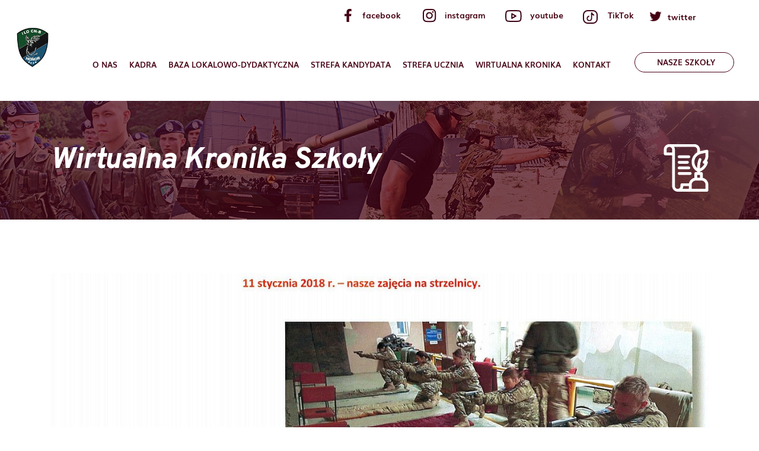

--- FILE ---
content_type: text/html; charset=UTF-8
request_url: https://plock.szkolyfeniks.pl/kronika/styczen-2018-zajecia-z-wyszkolenia-strzeleckiego/
body_size: 18431
content:
<!doctype html>
<html lang="pl-PL" prefix="og: http://ogp.me/ns# fb: http://ogp.me/ns/fb#">
<head>
	<meta charset="UTF-8">
	<meta name="description" content="Szkoły Mundurowe Feniks">
	<meta name="viewport" content="width=device-width, initial-scale=1">
	<link rel="profile" href="https://gmpg.org/xfn/11">
	<link rel="preconnect" href="https://fonts.gstatic.com">
	 
	<link rel="preconnect" href="https://fonts.gstatic.com">
	 

	<link rel="stylesheet" href="https://plock.szkolyfeniks.pl/wp-content/themes/feniks/css/owl.carousel.min.css">

			<style type="text/css">
					.heateor_sss_button_instagram span.heateor_sss_svg,a.heateor_sss_instagram span.heateor_sss_svg{background:radial-gradient(circle at 30% 107%,#fdf497 0,#fdf497 5%,#fd5949 45%,#d6249f 60%,#285aeb 90%)}
											.heateor_sss_horizontal_sharing .heateor_sss_svg,.heateor_sss_standard_follow_icons_container .heateor_sss_svg{
							color: #fff;
						border-width: 0px;
			border-style: solid;
			border-color: transparent;
		}
					.heateor_sss_horizontal_sharing .heateorSssTCBackground{
				color:#666;
			}
					.heateor_sss_horizontal_sharing span.heateor_sss_svg:hover,.heateor_sss_standard_follow_icons_container span.heateor_sss_svg:hover{
						border-color: transparent;
		}
		.heateor_sss_vertical_sharing span.heateor_sss_svg,.heateor_sss_floating_follow_icons_container span.heateor_sss_svg{
							color: #fff;
						border-width: 0px;
			border-style: solid;
			border-color: transparent;
		}
				.heateor_sss_vertical_sharing .heateorSssTCBackground{
			color:#666;
		}
						.heateor_sss_vertical_sharing span.heateor_sss_svg:hover,.heateor_sss_floating_follow_icons_container span.heateor_sss_svg:hover{
						border-color: transparent;
		}
		@media screen and (max-width:783px) {.heateor_sss_vertical_sharing{display:none!important}}		</style>
		<meta name='robots' content='index, follow, max-image-preview:large, max-snippet:-1, max-video-preview:-1' />

	<!-- This site is optimized with the Yoast SEO plugin v20.3 - https://yoast.com/wordpress/plugins/seo/ -->
	<title>Styczeń 2018 - Zajęcia z wyszkolenia strzeleckiego - Feniks - Płock</title><link rel="preload" as="style" href="https://fonts.googleapis.com/css2?family=Playfair+Display:ital@1&#038;family=Overpass:ital,wght@1,800&#038;display=swap" /><link rel="stylesheet" href="https://fonts.googleapis.com/css2?family=Playfair+Display:ital@1&#038;family=Overpass:ital,wght@1,800&#038;display=swap" media="print" onload="this.media='all'" /><noscript><link rel="stylesheet" href="https://fonts.googleapis.com/css2?family=Playfair+Display:ital@1&#038;family=Overpass:ital,wght@1,800&#038;display=swap" /></noscript>
	<link rel="canonical" href="https://plock.szkolyfeniks.pl/kronika/styczen-2018-zajecia-z-wyszkolenia-strzeleckiego/" />
	<meta property="og:locale" content="pl_PL" />
	<meta property="og:type" content="article" />
	<meta property="og:title" content="Styczeń 2018 - Zajęcia z wyszkolenia strzeleckiego - Feniks - Płock" />
	<meta property="og:url" content="https://plock.szkolyfeniks.pl/kronika/styczen-2018-zajecia-z-wyszkolenia-strzeleckiego/" />
	<meta property="og:site_name" content="Feniks - Płock" />
	<meta property="og:image" content="https://plock.szkolyfeniks.pl/wp-content/uploads/sites/11/2021/04/1-6.jpg" />
	<meta property="og:image:width" content="1270" />
	<meta property="og:image:height" content="792" />
	<meta property="og:image:type" content="image/jpeg" />
	<meta name="twitter:card" content="summary_large_image" />
	<script type="application/ld+json" class="yoast-schema-graph">{"@context":"https://schema.org","@graph":[{"@type":"WebPage","@id":"https://plock.szkolyfeniks.pl/kronika/styczen-2018-zajecia-z-wyszkolenia-strzeleckiego/","url":"https://plock.szkolyfeniks.pl/kronika/styczen-2018-zajecia-z-wyszkolenia-strzeleckiego/","name":"Styczeń 2018 - Zajęcia z wyszkolenia strzeleckiego - Feniks - Płock","isPartOf":{"@id":"https://plock.szkolyfeniks.pl/#website"},"primaryImageOfPage":{"@id":"https://plock.szkolyfeniks.pl/kronika/styczen-2018-zajecia-z-wyszkolenia-strzeleckiego/#primaryimage"},"image":{"@id":"https://plock.szkolyfeniks.pl/kronika/styczen-2018-zajecia-z-wyszkolenia-strzeleckiego/#primaryimage"},"thumbnailUrl":"https://plock.szkolyfeniks.pl/wp-content/uploads/sites/11/2021/04/1-6.jpg","datePublished":"2021-04-01T07:03:52+00:00","dateModified":"2021-04-01T07:03:52+00:00","breadcrumb":{"@id":"https://plock.szkolyfeniks.pl/kronika/styczen-2018-zajecia-z-wyszkolenia-strzeleckiego/#breadcrumb"},"inLanguage":"pl-PL","potentialAction":[{"@type":"ReadAction","target":["https://plock.szkolyfeniks.pl/kronika/styczen-2018-zajecia-z-wyszkolenia-strzeleckiego/"]}]},{"@type":"ImageObject","inLanguage":"pl-PL","@id":"https://plock.szkolyfeniks.pl/kronika/styczen-2018-zajecia-z-wyszkolenia-strzeleckiego/#primaryimage","url":"https://plock.szkolyfeniks.pl/wp-content/uploads/sites/11/2021/04/1-6.jpg","contentUrl":"https://plock.szkolyfeniks.pl/wp-content/uploads/sites/11/2021/04/1-6.jpg","width":1270,"height":792},{"@type":"BreadcrumbList","@id":"https://plock.szkolyfeniks.pl/kronika/styczen-2018-zajecia-z-wyszkolenia-strzeleckiego/#breadcrumb","itemListElement":[{"@type":"ListItem","position":1,"name":"Strona główna","item":"https://plock.szkolyfeniks.pl/"},{"@type":"ListItem","position":2,"name":"Styczeń 2018 &#8211; Zajęcia z wyszkolenia strzeleckiego"}]},{"@type":"WebSite","@id":"https://plock.szkolyfeniks.pl/#website","url":"https://plock.szkolyfeniks.pl/","name":"Feniks - Płock","description":"Szkoły Mundurowe","publisher":{"@id":"https://plock.szkolyfeniks.pl/#organization"},"potentialAction":[{"@type":"SearchAction","target":{"@type":"EntryPoint","urlTemplate":"https://plock.szkolyfeniks.pl/?s={search_term_string}"},"query-input":"required name=search_term_string"}],"inLanguage":"pl-PL"},{"@type":"Organization","@id":"https://plock.szkolyfeniks.pl/#organization","name":"Feniks - Płock","url":"https://plock.szkolyfeniks.pl/","logo":{"@type":"ImageObject","inLanguage":"pl-PL","@id":"https://plock.szkolyfeniks.pl/#/schema/logo/image/","url":"https://plock.szkolyfeniks.pl/wp-content/uploads/sites/11/2021/01/Feniks_logo.jpg","contentUrl":"https://plock.szkolyfeniks.pl/wp-content/uploads/sites/11/2021/01/Feniks_logo.jpg","width":290,"height":117,"caption":"Feniks - Płock"},"image":{"@id":"https://plock.szkolyfeniks.pl/#/schema/logo/image/"}}]}</script>
	<!-- / Yoast SEO plugin. -->


<link rel='dns-prefetch' href='//www.googletagmanager.com' />
<link href='https://fonts.gstatic.com' crossorigin rel='preconnect' />
<link rel="alternate" type="application/rss+xml" title="Feniks - Płock &raquo; Kanał z wpisami" href="https://plock.szkolyfeniks.pl/feed/" />
<link rel="alternate" type="application/rss+xml" title="Feniks - Płock &raquo; Kanał z komentarzami" href="https://plock.szkolyfeniks.pl/comments/feed/" />
<style>
img.wp-smiley,
img.emoji {
	display: inline !important;
	border: none !important;
	box-shadow: none !important;
	height: 1em !important;
	width: 1em !important;
	margin: 0 0.07em !important;
	vertical-align: -0.1em !important;
	background: none !important;
	padding: 0 !important;
}
</style>
	<link rel='stylesheet' id='wp-block-library-css' href='https://plock.szkolyfeniks.pl/wp-includes/css/dist/block-library/style.min.css?ver=8e46d08663ae7c89ac952b5b1289b88f' media='all' />
<link rel='stylesheet' id='classic-theme-styles-css' href='https://plock.szkolyfeniks.pl/wp-includes/css/classic-themes.min.css?ver=1' media='all' />
<style id='global-styles-inline-css'>
body{--wp--preset--color--black: #000000;--wp--preset--color--cyan-bluish-gray: #abb8c3;--wp--preset--color--white: #ffffff;--wp--preset--color--pale-pink: #f78da7;--wp--preset--color--vivid-red: #cf2e2e;--wp--preset--color--luminous-vivid-orange: #ff6900;--wp--preset--color--luminous-vivid-amber: #fcb900;--wp--preset--color--light-green-cyan: #7bdcb5;--wp--preset--color--vivid-green-cyan: #00d084;--wp--preset--color--pale-cyan-blue: #8ed1fc;--wp--preset--color--vivid-cyan-blue: #0693e3;--wp--preset--color--vivid-purple: #9b51e0;--wp--preset--gradient--vivid-cyan-blue-to-vivid-purple: linear-gradient(135deg,rgba(6,147,227,1) 0%,rgb(155,81,224) 100%);--wp--preset--gradient--light-green-cyan-to-vivid-green-cyan: linear-gradient(135deg,rgb(122,220,180) 0%,rgb(0,208,130) 100%);--wp--preset--gradient--luminous-vivid-amber-to-luminous-vivid-orange: linear-gradient(135deg,rgba(252,185,0,1) 0%,rgba(255,105,0,1) 100%);--wp--preset--gradient--luminous-vivid-orange-to-vivid-red: linear-gradient(135deg,rgba(255,105,0,1) 0%,rgb(207,46,46) 100%);--wp--preset--gradient--very-light-gray-to-cyan-bluish-gray: linear-gradient(135deg,rgb(238,238,238) 0%,rgb(169,184,195) 100%);--wp--preset--gradient--cool-to-warm-spectrum: linear-gradient(135deg,rgb(74,234,220) 0%,rgb(151,120,209) 20%,rgb(207,42,186) 40%,rgb(238,44,130) 60%,rgb(251,105,98) 80%,rgb(254,248,76) 100%);--wp--preset--gradient--blush-light-purple: linear-gradient(135deg,rgb(255,206,236) 0%,rgb(152,150,240) 100%);--wp--preset--gradient--blush-bordeaux: linear-gradient(135deg,rgb(254,205,165) 0%,rgb(254,45,45) 50%,rgb(107,0,62) 100%);--wp--preset--gradient--luminous-dusk: linear-gradient(135deg,rgb(255,203,112) 0%,rgb(199,81,192) 50%,rgb(65,88,208) 100%);--wp--preset--gradient--pale-ocean: linear-gradient(135deg,rgb(255,245,203) 0%,rgb(182,227,212) 50%,rgb(51,167,181) 100%);--wp--preset--gradient--electric-grass: linear-gradient(135deg,rgb(202,248,128) 0%,rgb(113,206,126) 100%);--wp--preset--gradient--midnight: linear-gradient(135deg,rgb(2,3,129) 0%,rgb(40,116,252) 100%);--wp--preset--duotone--dark-grayscale: url('#wp-duotone-dark-grayscale');--wp--preset--duotone--grayscale: url('#wp-duotone-grayscale');--wp--preset--duotone--purple-yellow: url('#wp-duotone-purple-yellow');--wp--preset--duotone--blue-red: url('#wp-duotone-blue-red');--wp--preset--duotone--midnight: url('#wp-duotone-midnight');--wp--preset--duotone--magenta-yellow: url('#wp-duotone-magenta-yellow');--wp--preset--duotone--purple-green: url('#wp-duotone-purple-green');--wp--preset--duotone--blue-orange: url('#wp-duotone-blue-orange');--wp--preset--font-size--small: 13px;--wp--preset--font-size--medium: 20px;--wp--preset--font-size--large: 36px;--wp--preset--font-size--x-large: 42px;--wp--preset--spacing--20: 0.44rem;--wp--preset--spacing--30: 0.67rem;--wp--preset--spacing--40: 1rem;--wp--preset--spacing--50: 1.5rem;--wp--preset--spacing--60: 2.25rem;--wp--preset--spacing--70: 3.38rem;--wp--preset--spacing--80: 5.06rem;}:where(.is-layout-flex){gap: 0.5em;}body .is-layout-flow > .alignleft{float: left;margin-inline-start: 0;margin-inline-end: 2em;}body .is-layout-flow > .alignright{float: right;margin-inline-start: 2em;margin-inline-end: 0;}body .is-layout-flow > .aligncenter{margin-left: auto !important;margin-right: auto !important;}body .is-layout-constrained > .alignleft{float: left;margin-inline-start: 0;margin-inline-end: 2em;}body .is-layout-constrained > .alignright{float: right;margin-inline-start: 2em;margin-inline-end: 0;}body .is-layout-constrained > .aligncenter{margin-left: auto !important;margin-right: auto !important;}body .is-layout-constrained > :where(:not(.alignleft):not(.alignright):not(.alignfull)){max-width: var(--wp--style--global--content-size);margin-left: auto !important;margin-right: auto !important;}body .is-layout-constrained > .alignwide{max-width: var(--wp--style--global--wide-size);}body .is-layout-flex{display: flex;}body .is-layout-flex{flex-wrap: wrap;align-items: center;}body .is-layout-flex > *{margin: 0;}:where(.wp-block-columns.is-layout-flex){gap: 2em;}.has-black-color{color: var(--wp--preset--color--black) !important;}.has-cyan-bluish-gray-color{color: var(--wp--preset--color--cyan-bluish-gray) !important;}.has-white-color{color: var(--wp--preset--color--white) !important;}.has-pale-pink-color{color: var(--wp--preset--color--pale-pink) !important;}.has-vivid-red-color{color: var(--wp--preset--color--vivid-red) !important;}.has-luminous-vivid-orange-color{color: var(--wp--preset--color--luminous-vivid-orange) !important;}.has-luminous-vivid-amber-color{color: var(--wp--preset--color--luminous-vivid-amber) !important;}.has-light-green-cyan-color{color: var(--wp--preset--color--light-green-cyan) !important;}.has-vivid-green-cyan-color{color: var(--wp--preset--color--vivid-green-cyan) !important;}.has-pale-cyan-blue-color{color: var(--wp--preset--color--pale-cyan-blue) !important;}.has-vivid-cyan-blue-color{color: var(--wp--preset--color--vivid-cyan-blue) !important;}.has-vivid-purple-color{color: var(--wp--preset--color--vivid-purple) !important;}.has-black-background-color{background-color: var(--wp--preset--color--black) !important;}.has-cyan-bluish-gray-background-color{background-color: var(--wp--preset--color--cyan-bluish-gray) !important;}.has-white-background-color{background-color: var(--wp--preset--color--white) !important;}.has-pale-pink-background-color{background-color: var(--wp--preset--color--pale-pink) !important;}.has-vivid-red-background-color{background-color: var(--wp--preset--color--vivid-red) !important;}.has-luminous-vivid-orange-background-color{background-color: var(--wp--preset--color--luminous-vivid-orange) !important;}.has-luminous-vivid-amber-background-color{background-color: var(--wp--preset--color--luminous-vivid-amber) !important;}.has-light-green-cyan-background-color{background-color: var(--wp--preset--color--light-green-cyan) !important;}.has-vivid-green-cyan-background-color{background-color: var(--wp--preset--color--vivid-green-cyan) !important;}.has-pale-cyan-blue-background-color{background-color: var(--wp--preset--color--pale-cyan-blue) !important;}.has-vivid-cyan-blue-background-color{background-color: var(--wp--preset--color--vivid-cyan-blue) !important;}.has-vivid-purple-background-color{background-color: var(--wp--preset--color--vivid-purple) !important;}.has-black-border-color{border-color: var(--wp--preset--color--black) !important;}.has-cyan-bluish-gray-border-color{border-color: var(--wp--preset--color--cyan-bluish-gray) !important;}.has-white-border-color{border-color: var(--wp--preset--color--white) !important;}.has-pale-pink-border-color{border-color: var(--wp--preset--color--pale-pink) !important;}.has-vivid-red-border-color{border-color: var(--wp--preset--color--vivid-red) !important;}.has-luminous-vivid-orange-border-color{border-color: var(--wp--preset--color--luminous-vivid-orange) !important;}.has-luminous-vivid-amber-border-color{border-color: var(--wp--preset--color--luminous-vivid-amber) !important;}.has-light-green-cyan-border-color{border-color: var(--wp--preset--color--light-green-cyan) !important;}.has-vivid-green-cyan-border-color{border-color: var(--wp--preset--color--vivid-green-cyan) !important;}.has-pale-cyan-blue-border-color{border-color: var(--wp--preset--color--pale-cyan-blue) !important;}.has-vivid-cyan-blue-border-color{border-color: var(--wp--preset--color--vivid-cyan-blue) !important;}.has-vivid-purple-border-color{border-color: var(--wp--preset--color--vivid-purple) !important;}.has-vivid-cyan-blue-to-vivid-purple-gradient-background{background: var(--wp--preset--gradient--vivid-cyan-blue-to-vivid-purple) !important;}.has-light-green-cyan-to-vivid-green-cyan-gradient-background{background: var(--wp--preset--gradient--light-green-cyan-to-vivid-green-cyan) !important;}.has-luminous-vivid-amber-to-luminous-vivid-orange-gradient-background{background: var(--wp--preset--gradient--luminous-vivid-amber-to-luminous-vivid-orange) !important;}.has-luminous-vivid-orange-to-vivid-red-gradient-background{background: var(--wp--preset--gradient--luminous-vivid-orange-to-vivid-red) !important;}.has-very-light-gray-to-cyan-bluish-gray-gradient-background{background: var(--wp--preset--gradient--very-light-gray-to-cyan-bluish-gray) !important;}.has-cool-to-warm-spectrum-gradient-background{background: var(--wp--preset--gradient--cool-to-warm-spectrum) !important;}.has-blush-light-purple-gradient-background{background: var(--wp--preset--gradient--blush-light-purple) !important;}.has-blush-bordeaux-gradient-background{background: var(--wp--preset--gradient--blush-bordeaux) !important;}.has-luminous-dusk-gradient-background{background: var(--wp--preset--gradient--luminous-dusk) !important;}.has-pale-ocean-gradient-background{background: var(--wp--preset--gradient--pale-ocean) !important;}.has-electric-grass-gradient-background{background: var(--wp--preset--gradient--electric-grass) !important;}.has-midnight-gradient-background{background: var(--wp--preset--gradient--midnight) !important;}.has-small-font-size{font-size: var(--wp--preset--font-size--small) !important;}.has-medium-font-size{font-size: var(--wp--preset--font-size--medium) !important;}.has-large-font-size{font-size: var(--wp--preset--font-size--large) !important;}.has-x-large-font-size{font-size: var(--wp--preset--font-size--x-large) !important;}
.wp-block-navigation a:where(:not(.wp-element-button)){color: inherit;}
:where(.wp-block-columns.is-layout-flex){gap: 2em;}
.wp-block-pullquote{font-size: 1.5em;line-height: 1.6;}
</style>
<link rel='stylesheet' id='edsanimate-animo-css-css' href='https://plock.szkolyfeniks.pl/wp-content/plugins/animate-it/assets/css/animate-animo.css?ver=8e46d08663ae7c89ac952b5b1289b88f' media='all' />
<link rel='stylesheet' id='contact-form-7-css' href='https://plock.szkolyfeniks.pl/wp-content/plugins/contact-form-7/includes/css/styles.css?ver=5.7.3' media='all' />
<link rel='stylesheet' id='image-map-pro-dist-css-css' href='https://plock.szkolyfeniks.pl/wp-content/plugins/image-map-pro-wordpress/css/image-map-pro.min.css?ver=5.1.6' media='' />
<link rel='stylesheet' id='responsive-lightbox-tosrus-css' href='https://plock.szkolyfeniks.pl/wp-content/plugins/responsive-lightbox/assets/tosrus/jquery.tosrus.min.css?ver=2.4.4' media='all' />
<link rel='stylesheet' id='wpos-slick-style-css' href='https://plock.szkolyfeniks.pl/wp-content/plugins/wp-logo-showcase-responsive-slider-slider/assets/css/slick.css?ver=3.2.2' media='all' />
<link rel='stylesheet' id='wpls-public-style-css' href='https://plock.szkolyfeniks.pl/wp-content/plugins/wp-logo-showcase-responsive-slider-slider/assets/css/wpls-public.css?ver=3.2.2' media='all' />
<link rel='stylesheet' id='cff-css' href='https://plock.szkolyfeniks.pl/wp-content/plugins/custom-facebook-feed-pro/assets/css/cff-style.css?ver=3.19' media='all' />
<link rel='stylesheet' id='sb-font-awesome-css' href='https://plock.szkolyfeniks.pl/wp-content/plugins/custom-facebook-feed-pro/assets/css/font-awesome.min.css?ver=8e46d08663ae7c89ac952b5b1289b88f' media='all' />
<link rel='stylesheet' id='megamenu-css' href='https://plock.szkolyfeniks.pl/wp-content/uploads/sites/11/maxmegamenu/style.css?ver=658b19' media='all' />
<link rel='stylesheet' id='dashicons-css' href='https://plock.szkolyfeniks.pl/wp-includes/css/dashicons.min.css?ver=8e46d08663ae7c89ac952b5b1289b88f' media='all' />
<link rel='stylesheet' id='feniks-style-css' href='https://plock.szkolyfeniks.pl/wp-content/themes/feniks/style.css?ver=1.0.0' media='all' />
<link rel='stylesheet' id='heateor_sss_frontend_css-css' href='https://plock.szkolyfeniks.pl/wp-content/plugins/sassy-social-share/public/css/sassy-social-share-public.css?ver=3.3.46' media='all' />
<link rel='stylesheet' id='popup-maker-site-css' href='https://plock.szkolyfeniks.pl/wp-content/plugins/popup-maker/assets/css/pum-site.min.css?ver=1.17.1' media='all' />
<style id='popup-maker-site-inline-css'>
/* Popup Google Fonts */
@import url('//fonts.googleapis.com/css?family=Montserrat:100');

/* Popup Theme 281: Standardowa skórka */
.pum-theme-281, .pum-theme-standardowa-skorka { background-color: rgba( 255, 255, 255, 0.40 ) } 
.pum-theme-281 .pum-container, .pum-theme-standardowa-skorka .pum-container { padding: 18px; border-radius: 0px; border: 1px none #000000; box-shadow: 1px 1px 3px 0px rgba( 2, 2, 2, 0.23 ); background-color: rgba( 249, 249, 249, 1.00 ) } 
.pum-theme-281 .pum-title, .pum-theme-standardowa-skorka .pum-title { color: #000000; text-align: left; text-shadow: 0px 0px 0px rgba( 2, 2, 2, 0.23 ); font-family: inherit; font-weight: 400; font-size: 32px; line-height: 36px } 
.pum-theme-281 .pum-content, .pum-theme-standardowa-skorka .pum-content { color: #8c8c8c; font-family: inherit; font-weight: 400 } 
.pum-theme-281 .pum-content + .pum-close, .pum-theme-standardowa-skorka .pum-content + .pum-close { position: absolute; height: auto; width: auto; left: auto; right: 0px; bottom: auto; top: 0px; padding: 8px; color: #ffffff; font-family: inherit; font-weight: 400; font-size: 12px; line-height: 36px; border: 1px none #ffffff; border-radius: 0px; box-shadow: 1px 1px 3px 0px rgba( 2, 2, 2, 0.23 ); text-shadow: 0px 0px 0px rgba( 0, 0, 0, 0.23 ); background-color: rgba( 0, 183, 205, 1.00 ) } 

/* Popup Theme 282: Light Box */
.pum-theme-282, .pum-theme-lightbox { background-color: rgba( 0, 0, 0, 0.60 ) } 
.pum-theme-282 .pum-container, .pum-theme-lightbox .pum-container { padding: 18px; border-radius: 3px; border: 8px solid #000000; box-shadow: 0px 0px 30px 0px rgba( 2, 2, 2, 1.00 ); background-color: rgba( 255, 255, 255, 1.00 ) } 
.pum-theme-282 .pum-title, .pum-theme-lightbox .pum-title { color: #000000; text-align: left; text-shadow: 0px 0px 0px rgba( 2, 2, 2, 0.23 ); font-family: inherit; font-weight: 100; font-size: 32px; line-height: 36px } 
.pum-theme-282 .pum-content, .pum-theme-lightbox .pum-content { color: #000000; font-family: inherit; font-weight: 100 } 
.pum-theme-282 .pum-content + .pum-close, .pum-theme-lightbox .pum-content + .pum-close { position: absolute; height: 26px; width: 26px; left: auto; right: -13px; bottom: auto; top: -13px; padding: 0px; color: #ffffff; font-family: Arial; font-weight: 100; font-size: 24px; line-height: 24px; border: 2px solid #ffffff; border-radius: 26px; box-shadow: 0px 0px 15px 1px rgba( 2, 2, 2, 0.75 ); text-shadow: 0px 0px 0px rgba( 0, 0, 0, 0.23 ); background-color: rgba( 0, 0, 0, 1.00 ) } 

/* Popup Theme 283: Enterprise Blue */
.pum-theme-283, .pum-theme-enterprise-blue { background-color: rgba( 0, 0, 0, 0.70 ) } 
.pum-theme-283 .pum-container, .pum-theme-enterprise-blue .pum-container { padding: 28px; border-radius: 5px; border: 1px none #000000; box-shadow: 0px 10px 25px 4px rgba( 2, 2, 2, 0.50 ); background-color: rgba( 255, 255, 255, 1.00 ) } 
.pum-theme-283 .pum-title, .pum-theme-enterprise-blue .pum-title { color: #315b7c; text-align: left; text-shadow: 0px 0px 0px rgba( 2, 2, 2, 0.23 ); font-family: inherit; font-weight: 100; font-size: 34px; line-height: 36px } 
.pum-theme-283 .pum-content, .pum-theme-enterprise-blue .pum-content { color: #2d2d2d; font-family: inherit; font-weight: 100 } 
.pum-theme-283 .pum-content + .pum-close, .pum-theme-enterprise-blue .pum-content + .pum-close { position: absolute; height: 28px; width: 28px; left: auto; right: 8px; bottom: auto; top: 8px; padding: 4px; color: #ffffff; font-family: Times New Roman; font-weight: 100; font-size: 20px; line-height: 20px; border: 1px none #ffffff; border-radius: 42px; box-shadow: 0px 0px 0px 0px rgba( 2, 2, 2, 0.23 ); text-shadow: 0px 0px 0px rgba( 0, 0, 0, 0.23 ); background-color: rgba( 49, 91, 124, 1.00 ) } 

/* Popup Theme 284: Hello Box */
.pum-theme-284, .pum-theme-hello-box { background-color: rgba( 0, 0, 0, 0.75 ) } 
.pum-theme-284 .pum-container, .pum-theme-hello-box .pum-container { padding: 30px; border-radius: 80px; border: 14px solid #81d742; box-shadow: 0px 0px 0px 0px rgba( 2, 2, 2, 0.00 ); background-color: rgba( 255, 255, 255, 1.00 ) } 
.pum-theme-284 .pum-title, .pum-theme-hello-box .pum-title { color: #2d2d2d; text-align: left; text-shadow: 0px 0px 0px rgba( 2, 2, 2, 0.23 ); font-family: Montserrat; font-weight: 100; font-size: 32px; line-height: 36px } 
.pum-theme-284 .pum-content, .pum-theme-hello-box .pum-content { color: #2d2d2d; font-family: inherit; font-weight: 100 } 
.pum-theme-284 .pum-content + .pum-close, .pum-theme-hello-box .pum-content + .pum-close { position: absolute; height: auto; width: auto; left: auto; right: -30px; bottom: auto; top: -30px; padding: 0px; color: #2d2d2d; font-family: Times New Roman; font-weight: 100; font-size: 32px; line-height: 28px; border: 1px none #ffffff; border-radius: 28px; box-shadow: 0px 0px 0px 0px rgba( 2, 2, 2, 0.23 ); text-shadow: 0px 0px 0px rgba( 0, 0, 0, 0.23 ); background-color: rgba( 255, 255, 255, 1.00 ) } 

/* Popup Theme 285: Cutting Edge */
.pum-theme-285, .pum-theme-cutting-edge { background-color: rgba( 0, 0, 0, 0.50 ) } 
.pum-theme-285 .pum-container, .pum-theme-cutting-edge .pum-container { padding: 18px; border-radius: 0px; border: 1px none #000000; box-shadow: 0px 10px 25px 0px rgba( 2, 2, 2, 0.50 ); background-color: rgba( 30, 115, 190, 1.00 ) } 
.pum-theme-285 .pum-title, .pum-theme-cutting-edge .pum-title { color: #ffffff; text-align: left; text-shadow: 0px 0px 0px rgba( 2, 2, 2, 0.23 ); font-family: Sans-Serif; font-weight: 100; font-size: 26px; line-height: 28px } 
.pum-theme-285 .pum-content, .pum-theme-cutting-edge .pum-content { color: #ffffff; font-family: inherit; font-weight: 100 } 
.pum-theme-285 .pum-content + .pum-close, .pum-theme-cutting-edge .pum-content + .pum-close { position: absolute; height: 24px; width: 24px; left: auto; right: 0px; bottom: auto; top: 0px; padding: 0px; color: #1e73be; font-family: Times New Roman; font-weight: 100; font-size: 32px; line-height: 24px; border: 1px none #ffffff; border-radius: 0px; box-shadow: -1px 1px 1px 0px rgba( 2, 2, 2, 0.10 ); text-shadow: -1px 1px 1px rgba( 0, 0, 0, 0.10 ); background-color: rgba( 238, 238, 34, 1.00 ) } 

/* Popup Theme 286: Obramowanie */
.pum-theme-286, .pum-theme-framed-border { background-color: rgba( 255, 255, 255, 0.50 ) } 
.pum-theme-286 .pum-container, .pum-theme-framed-border .pum-container { padding: 18px; border-radius: 0px; border: 20px outset #dd3333; box-shadow: 1px 1px 3px 0px rgba( 2, 2, 2, 0.97 ) inset; background-color: rgba( 255, 251, 239, 1.00 ) } 
.pum-theme-286 .pum-title, .pum-theme-framed-border .pum-title { color: #000000; text-align: left; text-shadow: 0px 0px 0px rgba( 2, 2, 2, 0.23 ); font-family: inherit; font-weight: 100; font-size: 32px; line-height: 36px } 
.pum-theme-286 .pum-content, .pum-theme-framed-border .pum-content { color: #2d2d2d; font-family: inherit; font-weight: 100 } 
.pum-theme-286 .pum-content + .pum-close, .pum-theme-framed-border .pum-content + .pum-close { position: absolute; height: 20px; width: 20px; left: auto; right: -20px; bottom: auto; top: -20px; padding: 0px; color: #ffffff; font-family: Tahoma; font-weight: 700; font-size: 16px; line-height: 18px; border: 1px none #ffffff; border-radius: 0px; box-shadow: 0px 0px 0px 0px rgba( 2, 2, 2, 0.23 ); text-shadow: 0px 0px 0px rgba( 0, 0, 0, 0.23 ); background-color: rgba( 0, 0, 0, 0.55 ) } 

/* Popup Theme 287: Floating Bar - Soft Blue */
.pum-theme-287, .pum-theme-floating-bar { background-color: rgba( 255, 255, 255, 0.00 ) } 
.pum-theme-287 .pum-container, .pum-theme-floating-bar .pum-container { padding: 8px; border-radius: 0px; border: 1px none #000000; box-shadow: 1px 1px 3px 0px rgba( 2, 2, 2, 0.23 ); background-color: rgba( 238, 246, 252, 1.00 ) } 
.pum-theme-287 .pum-title, .pum-theme-floating-bar .pum-title { color: #505050; text-align: left; text-shadow: 0px 0px 0px rgba( 2, 2, 2, 0.23 ); font-family: inherit; font-weight: 400; font-size: 32px; line-height: 36px } 
.pum-theme-287 .pum-content, .pum-theme-floating-bar .pum-content { color: #505050; font-family: inherit; font-weight: 400 } 
.pum-theme-287 .pum-content + .pum-close, .pum-theme-floating-bar .pum-content + .pum-close { position: absolute; height: 18px; width: 18px; left: auto; right: 5px; bottom: auto; top: 50%; padding: 0px; color: #505050; font-family: Sans-Serif; font-weight: 700; font-size: 15px; line-height: 18px; border: 1px solid #505050; border-radius: 15px; box-shadow: 0px 0px 0px 0px rgba( 2, 2, 2, 0.00 ); text-shadow: 0px 0px 0px rgba( 0, 0, 0, 0.00 ); background-color: rgba( 255, 255, 255, 0.00 ); transform: translate(0, -50%) } 

/* Popup Theme 288: Content Only - For use with page builders or block editor */
.pum-theme-288, .pum-theme-content-only { background-color: rgba( 0, 0, 0, 0.70 ) } 
.pum-theme-288 .pum-container, .pum-theme-content-only .pum-container { padding: 0px; border-radius: 0px; border: 1px none #000000; box-shadow: 0px 0px 0px 0px rgba( 2, 2, 2, 0.00 ) } 
.pum-theme-288 .pum-title, .pum-theme-content-only .pum-title { color: #000000; text-align: left; text-shadow: 0px 0px 0px rgba( 2, 2, 2, 0.23 ); font-family: inherit; font-weight: 400; font-size: 32px; line-height: 36px } 
.pum-theme-288 .pum-content, .pum-theme-content-only .pum-content { color: #8c8c8c; font-family: inherit; font-weight: 400 } 
.pum-theme-288 .pum-content + .pum-close, .pum-theme-content-only .pum-content + .pum-close { position: absolute; height: 18px; width: 18px; left: auto; right: 7px; bottom: auto; top: 7px; padding: 0px; color: #000000; font-family: inherit; font-weight: 700; font-size: 20px; line-height: 20px; border: 1px none #ffffff; border-radius: 15px; box-shadow: 0px 0px 0px 0px rgba( 2, 2, 2, 0.00 ); text-shadow: 0px 0px 0px rgba( 0, 0, 0, 0.00 ); background-color: rgba( 255, 255, 255, 0.00 ) } 

/* Popup Theme 290: Standardowa skórka */
.pum-theme-290, .pum-theme-standardowa-skorka-2 { background-color: rgba( 255, 255, 255, 1.00 ) } 
.pum-theme-290 .pum-container, .pum-theme-standardowa-skorka-2 .pum-container { padding: 18px; border-radius: 0px; border: 1px none #000000; box-shadow: 1px 1px 3px 0px rgba( 2, 2, 2, 0.23 ); background-color: rgba( 249, 249, 249, 1.00 ) } 
.pum-theme-290 .pum-title, .pum-theme-standardowa-skorka-2 .pum-title { color: #000000; text-align: left; text-shadow: 0px 0px 0px rgba( 2, 2, 2, 0.23 ); font-family: inherit; font-weight: 400; font-size: 32px; font-style: normal; line-height: 36px } 
.pum-theme-290 .pum-content, .pum-theme-standardowa-skorka-2 .pum-content { color: #8c8c8c; font-family: inherit; font-weight: 400; font-style: inherit } 
.pum-theme-290 .pum-content + .pum-close, .pum-theme-standardowa-skorka-2 .pum-content + .pum-close { position: absolute; height: auto; width: auto; left: auto; right: 0px; bottom: auto; top: 0px; padding: 8px; color: #ffffff; font-family: inherit; font-weight: 400; font-size: 12px; font-style: inherit; line-height: 36px; border: 1px none #ffffff; border-radius: 0px; box-shadow: 1px 1px 3px 0px rgba( 2, 2, 2, 0.23 ); text-shadow: 0px 0px 0px rgba( 0, 0, 0, 0.23 ); background-color: rgba( 0, 183, 205, 1.00 ) } 

#pum-295 {z-index: 1999999999}
#pum-2732 {z-index: 1999999999}
#pum-2727 {z-index: 1999999999}
#pum-1201 {z-index: 1999999999}
#pum-916 {z-index: 1999999999}
#pum-912 {z-index: 1999999999}
#pum-625 {z-index: 1999999999}
#pum-624 {z-index: 1999999999}
#pum-313 {z-index: 1999999999}

</style>
<script src='https://plock.szkolyfeniks.pl/wp-includes/js/jquery/jquery.min.js?ver=3.6.1' id='jquery-core-js'></script>
<script src='https://plock.szkolyfeniks.pl/wp-includes/js/jquery/jquery-migrate.min.js?ver=3.3.2' id='jquery-migrate-js'></script>
<script src='https://plock.szkolyfeniks.pl/wp-content/plugins/responsive-lightbox/assets/infinitescroll/infinite-scroll.pkgd.min.js?ver=8e46d08663ae7c89ac952b5b1289b88f' id='responsive-lightbox-infinite-scroll-js'></script>

<!-- Fragment znacznika Google (gtag.js) dodany przez Site Kit -->
<!-- Fragment Google Analytics dodany przez Site Kit -->
<script src='https://www.googletagmanager.com/gtag/js?id=GT-5MX85PL6' id='google_gtagjs-js' async></script>
<script id='google_gtagjs-js-after'>
window.dataLayer = window.dataLayer || [];function gtag(){dataLayer.push(arguments);}
gtag("set","linker",{"domains":["plock.szkolyfeniks.pl"]});
gtag("js", new Date());
gtag("set", "developer_id.dZTNiMT", true);
gtag("config", "GT-5MX85PL6");
 window._googlesitekit = window._googlesitekit || {}; window._googlesitekit.throttledEvents = []; window._googlesitekit.gtagEvent = (name, data) => { var key = JSON.stringify( { name, data } ); if ( !! window._googlesitekit.throttledEvents[ key ] ) { return; } window._googlesitekit.throttledEvents[ key ] = true; setTimeout( () => { delete window._googlesitekit.throttledEvents[ key ]; }, 5 ); gtag( "event", name, { ...data, event_source: "site-kit" } ); }; 
</script>
<link rel="https://api.w.org/" href="https://plock.szkolyfeniks.pl/wp-json/" /><link rel="alternate" type="application/json" href="https://plock.szkolyfeniks.pl/wp-json/wp/v2/kronika/1176" /><link rel="EditURI" type="application/rsd+xml" title="RSD" href="https://plock.szkolyfeniks.pl/xmlrpc.php?rsd" />
<link rel="alternate" type="application/json+oembed" href="https://plock.szkolyfeniks.pl/wp-json/oembed/1.0/embed?url=https%3A%2F%2Fplock.szkolyfeniks.pl%2Fkronika%2Fstyczen-2018-zajecia-z-wyszkolenia-strzeleckiego%2F" />
<link rel="alternate" type="text/xml+oembed" href="https://plock.szkolyfeniks.pl/wp-json/oembed/1.0/embed?url=https%3A%2F%2Fplock.szkolyfeniks.pl%2Fkronika%2Fstyczen-2018-zajecia-z-wyszkolenia-strzeleckiego%2F&#038;format=xml" />
<!-- Custom Facebook Feed JS vars -->
<script type="text/javascript">
var cffsiteurl = "https://plock.szkolyfeniks.pl/wp-content/plugins";
var cffajaxurl = "https://plock.szkolyfeniks.pl/wp-admin/admin-ajax.php";


var cfflinkhashtags = "true";
</script>
<meta name="generator" content="Site Kit by Google 1.170.0" />		<script>
			document.documentElement.className = document.documentElement.className.replace( 'no-js', 'js' );
		</script>
				<style>
			.no-js img.lazyload { display: none; }
			figure.wp-block-image img.lazyloading { min-width: 150px; }
							.lazyload, .lazyloading { opacity: 0; }
				.lazyloaded {
					opacity: 1;
					transition: opacity 400ms;
					transition-delay: 0ms;
				}
					</style>
		<style>.recentcomments a{display:inline !important;padding:0 !important;margin:0 !important;}</style><link rel="icon" href="https://plock.szkolyfeniks.pl/wp-content/uploads/sites/11/2021/02/favicon.png" sizes="32x32" />
<link rel="icon" href="https://plock.szkolyfeniks.pl/wp-content/uploads/sites/11/2021/02/favicon.png" sizes="192x192" />
<link rel="apple-touch-icon" href="https://plock.szkolyfeniks.pl/wp-content/uploads/sites/11/2021/02/favicon.png" />
<meta name="msapplication-TileImage" content="https://plock.szkolyfeniks.pl/wp-content/uploads/sites/11/2021/02/favicon.png" />
<style type="text/css">/** Mega Menu CSS: fs **/</style>

<!-- START - Open Graph and Twitter Card Tags 3.3.0 -->
 <!-- Facebook Open Graph -->
  <meta property="og:locale" content="pl_PL"/>
  <meta property="og:site_name" content="Feniks - Płock"/>
  <meta property="og:title" content="Styczeń 2018 - Zajęcia z wyszkolenia strzeleckiego - Feniks - Płock"/>
  <meta property="og:url" content="https://plock.szkolyfeniks.pl/kronika/styczen-2018-zajecia-z-wyszkolenia-strzeleckiego/"/>
  <meta property="og:type" content="article"/>
  <meta property="og:description" content="Szkoły Mundurowe"/>
  <meta property="og:image" content="https://plock.szkolyfeniks.pl/wp-content/uploads/sites/11/2021/04/1-6.jpg"/>
  <meta property="og:image:url" content="https://plock.szkolyfeniks.pl/wp-content/uploads/sites/11/2021/04/1-6.jpg"/>
  <meta property="og:image:secure_url" content="https://plock.szkolyfeniks.pl/wp-content/uploads/sites/11/2021/04/1-6.jpg"/>
 <!-- Google+ / Schema.org -->
  <meta itemprop="name" content="Styczeń 2018 - Zajęcia z wyszkolenia strzeleckiego - Feniks - Płock"/>
  <meta itemprop="headline" content="Styczeń 2018 - Zajęcia z wyszkolenia strzeleckiego - Feniks - Płock"/>
  <meta itemprop="description" content="Szkoły Mundurowe"/>
  <meta itemprop="image" content="https://plock.szkolyfeniks.pl/wp-content/uploads/sites/11/2021/04/1-6.jpg"/>
  <meta itemprop="author" content="katarzyna"/>
  <!--<meta itemprop="publisher" content="Feniks - Płock"/>--> <!-- To solve: The attribute publisher.itemtype has an invalid value -->
 <!-- Twitter Cards -->
  <meta name="twitter:title" content="Styczeń 2018 - Zajęcia z wyszkolenia strzeleckiego - Feniks - Płock"/>
  <meta name="twitter:url" content="https://plock.szkolyfeniks.pl/kronika/styczen-2018-zajecia-z-wyszkolenia-strzeleckiego/"/>
  <meta name="twitter:description" content="Szkoły Mundurowe"/>
  <meta name="twitter:image" content="https://plock.szkolyfeniks.pl/wp-content/uploads/sites/11/2021/04/1-6.jpg"/>
  <meta name="twitter:card" content="summary_large_image"/>
 <!-- SEO -->
 <!-- Misc. tags -->
 <!-- is_singular | yoast_seo -->
<!-- END - Open Graph and Twitter Card Tags 3.3.0 -->
	
<style>
#twitter:before {
    vertical-align: middle;
    content: '';
    width: 25px;
    height: 30px;
    background: url(https://szkolyfeniks.pl/wp-content/uploads/2022/04/twitter-1.png) no-repeat;
    display: inline-block;
    background-size: contain;
    margin-left: 25px;
    margin-right: 8px;
}
</style>
<!-- Google tag (gtag.js) --> <script async src="https://www.googletagmanager.com/gtag/js?id=G-R7N3LJQ8LN"></script> <script> window.dataLayer = window.dataLayer || []; function gtag(){dataLayer.push(arguments);} gtag('js', new Date()); gtag('config', 'G-R7N3LJQ8LN'); </script>
</head>
<body data-rsssl=1 class="kronika-template-default single single-kronika postid-1176 wp-custom-logo mega-menu-menu-1 elementor-default elementor-kit-7">
<svg xmlns="http://www.w3.org/2000/svg" viewBox="0 0 0 0" width="0" height="0" focusable="false" role="none" style="visibility: hidden; position: absolute; left: -9999px; overflow: hidden;" ><defs><filter id="wp-duotone-dark-grayscale"><feColorMatrix color-interpolation-filters="sRGB" type="matrix" values=" .299 .587 .114 0 0 .299 .587 .114 0 0 .299 .587 .114 0 0 .299 .587 .114 0 0 " /><feComponentTransfer color-interpolation-filters="sRGB" ><feFuncR type="table" tableValues="0 0.49803921568627" /><feFuncG type="table" tableValues="0 0.49803921568627" /><feFuncB type="table" tableValues="0 0.49803921568627" /><feFuncA type="table" tableValues="1 1" /></feComponentTransfer><feComposite in2="SourceGraphic" operator="in" /></filter></defs></svg><svg xmlns="http://www.w3.org/2000/svg" viewBox="0 0 0 0" width="0" height="0" focusable="false" role="none" style="visibility: hidden; position: absolute; left: -9999px; overflow: hidden;" ><defs><filter id="wp-duotone-grayscale"><feColorMatrix color-interpolation-filters="sRGB" type="matrix" values=" .299 .587 .114 0 0 .299 .587 .114 0 0 .299 .587 .114 0 0 .299 .587 .114 0 0 " /><feComponentTransfer color-interpolation-filters="sRGB" ><feFuncR type="table" tableValues="0 1" /><feFuncG type="table" tableValues="0 1" /><feFuncB type="table" tableValues="0 1" /><feFuncA type="table" tableValues="1 1" /></feComponentTransfer><feComposite in2="SourceGraphic" operator="in" /></filter></defs></svg><svg xmlns="http://www.w3.org/2000/svg" viewBox="0 0 0 0" width="0" height="0" focusable="false" role="none" style="visibility: hidden; position: absolute; left: -9999px; overflow: hidden;" ><defs><filter id="wp-duotone-purple-yellow"><feColorMatrix color-interpolation-filters="sRGB" type="matrix" values=" .299 .587 .114 0 0 .299 .587 .114 0 0 .299 .587 .114 0 0 .299 .587 .114 0 0 " /><feComponentTransfer color-interpolation-filters="sRGB" ><feFuncR type="table" tableValues="0.54901960784314 0.98823529411765" /><feFuncG type="table" tableValues="0 1" /><feFuncB type="table" tableValues="0.71764705882353 0.25490196078431" /><feFuncA type="table" tableValues="1 1" /></feComponentTransfer><feComposite in2="SourceGraphic" operator="in" /></filter></defs></svg><svg xmlns="http://www.w3.org/2000/svg" viewBox="0 0 0 0" width="0" height="0" focusable="false" role="none" style="visibility: hidden; position: absolute; left: -9999px; overflow: hidden;" ><defs><filter id="wp-duotone-blue-red"><feColorMatrix color-interpolation-filters="sRGB" type="matrix" values=" .299 .587 .114 0 0 .299 .587 .114 0 0 .299 .587 .114 0 0 .299 .587 .114 0 0 " /><feComponentTransfer color-interpolation-filters="sRGB" ><feFuncR type="table" tableValues="0 1" /><feFuncG type="table" tableValues="0 0.27843137254902" /><feFuncB type="table" tableValues="0.5921568627451 0.27843137254902" /><feFuncA type="table" tableValues="1 1" /></feComponentTransfer><feComposite in2="SourceGraphic" operator="in" /></filter></defs></svg><svg xmlns="http://www.w3.org/2000/svg" viewBox="0 0 0 0" width="0" height="0" focusable="false" role="none" style="visibility: hidden; position: absolute; left: -9999px; overflow: hidden;" ><defs><filter id="wp-duotone-midnight"><feColorMatrix color-interpolation-filters="sRGB" type="matrix" values=" .299 .587 .114 0 0 .299 .587 .114 0 0 .299 .587 .114 0 0 .299 .587 .114 0 0 " /><feComponentTransfer color-interpolation-filters="sRGB" ><feFuncR type="table" tableValues="0 0" /><feFuncG type="table" tableValues="0 0.64705882352941" /><feFuncB type="table" tableValues="0 1" /><feFuncA type="table" tableValues="1 1" /></feComponentTransfer><feComposite in2="SourceGraphic" operator="in" /></filter></defs></svg><svg xmlns="http://www.w3.org/2000/svg" viewBox="0 0 0 0" width="0" height="0" focusable="false" role="none" style="visibility: hidden; position: absolute; left: -9999px; overflow: hidden;" ><defs><filter id="wp-duotone-magenta-yellow"><feColorMatrix color-interpolation-filters="sRGB" type="matrix" values=" .299 .587 .114 0 0 .299 .587 .114 0 0 .299 .587 .114 0 0 .299 .587 .114 0 0 " /><feComponentTransfer color-interpolation-filters="sRGB" ><feFuncR type="table" tableValues="0.78039215686275 1" /><feFuncG type="table" tableValues="0 0.94901960784314" /><feFuncB type="table" tableValues="0.35294117647059 0.47058823529412" /><feFuncA type="table" tableValues="1 1" /></feComponentTransfer><feComposite in2="SourceGraphic" operator="in" /></filter></defs></svg><svg xmlns="http://www.w3.org/2000/svg" viewBox="0 0 0 0" width="0" height="0" focusable="false" role="none" style="visibility: hidden; position: absolute; left: -9999px; overflow: hidden;" ><defs><filter id="wp-duotone-purple-green"><feColorMatrix color-interpolation-filters="sRGB" type="matrix" values=" .299 .587 .114 0 0 .299 .587 .114 0 0 .299 .587 .114 0 0 .299 .587 .114 0 0 " /><feComponentTransfer color-interpolation-filters="sRGB" ><feFuncR type="table" tableValues="0.65098039215686 0.40392156862745" /><feFuncG type="table" tableValues="0 1" /><feFuncB type="table" tableValues="0.44705882352941 0.4" /><feFuncA type="table" tableValues="1 1" /></feComponentTransfer><feComposite in2="SourceGraphic" operator="in" /></filter></defs></svg><svg xmlns="http://www.w3.org/2000/svg" viewBox="0 0 0 0" width="0" height="0" focusable="false" role="none" style="visibility: hidden; position: absolute; left: -9999px; overflow: hidden;" ><defs><filter id="wp-duotone-blue-orange"><feColorMatrix color-interpolation-filters="sRGB" type="matrix" values=" .299 .587 .114 0 0 .299 .587 .114 0 0 .299 .587 .114 0 0 .299 .587 .114 0 0 " /><feComponentTransfer color-interpolation-filters="sRGB" ><feFuncR type="table" tableValues="0.098039215686275 1" /><feFuncG type="table" tableValues="0 0.66274509803922" /><feFuncB type="table" tableValues="0.84705882352941 0.41960784313725" /><feFuncA type="table" tableValues="1 1" /></feComponentTransfer><feComposite in2="SourceGraphic" operator="in" /></filter></defs></svg><div id="page" class="site">
	<a class="skip-link screen-reader-text" href="#primary">Skip to content</a>

	<header id="masthead" class="site-header">
		<div class="socialmedia">
			<a href="https://www.facebook.com/feniksCNB" target="_blank"><div id="fb">facebook</div></a>
			<a href="https://www.instagram.com/centrumnaukowobiznesowe/" target="_blank"><div id="insta">instagram</div></a>
			<a href="https://www.youtube.com/channel/UCflcyPjFMZaNQ_DBi0QKmHA/videos" target="_blank"><div id="yt">youtube</div></a>
			<a href="https://www.tiktok.com/@szkolyfeniks?lang=en" target="_blank"><div id="tiktok">TikTok</div></a>
            <a href="https://twitter.com/LiceaFeniks" target="_blank"><div id="twitter">twitter</div></a>
		</div>
<div class="opakuj">		
		<div class="site-branding">
								<a href="https://plock.szkolyfeniks.pl/" class="custom-logo-link notmain" rel="home" aria-current="page"><img   alt="Feniks – Szkoły Mundurowe" width="290" height="117" data-src="https://plock.szkolyfeniks.pl/wp-content/uploads/sites/11/2021/03/logo_tarcza_pozostale.jpg" class="custom-logo lazyload" src="[data-uri]"><noscript><img src="https://plock.szkolyfeniks.pl/wp-content/uploads/sites/11/2021/03/logo_tarcza_pozostale.jpg" class="custom-logo" alt="Feniks – Szkoły Mundurowe" width="290" height="117"></noscript></a>
									<p class="site-title"><a href="https://plock.szkolyfeniks.pl/" rel="home">Feniks &#8211; Płock</a></p>
								<p class="site-description">Szkoły Mundurowe</p>
					</div><!-- .site-branding -->

		<nav id="site-navigation" class="main-navigation">
			<button class="menu-toggle" aria-controls="primary-menu" aria-expanded="false">Primary Menu</button>
			<div id="mega-menu-wrap-menu-1" class="mega-menu-wrap"><div class="mega-menu-toggle"><div class="mega-toggle-blocks-left"></div><div class="mega-toggle-blocks-center"></div><div class="mega-toggle-blocks-right"><div class='mega-toggle-block mega-menu-toggle-animated-block mega-toggle-block-0' id='mega-toggle-block-0'><button aria-label="Toggle Menu" class="mega-toggle-animated mega-toggle-animated-slider" type="button" aria-expanded="false">
                  <span class="mega-toggle-animated-box">
                    <span class="mega-toggle-animated-inner"></span>
                  </span>
                </button></div></div></div><ul id="mega-menu-menu-1" class="mega-menu max-mega-menu mega-menu-horizontal mega-no-js" data-event="hover_intent" data-effect="fade_up" data-effect-speed="200" data-effect-mobile="disabled" data-effect-speed-mobile="0" data-mobile-force-width="body" data-second-click="go" data-document-click="collapse" data-vertical-behaviour="standard" data-breakpoint="1024" data-unbind="true" data-mobile-state="collapse_all" data-hover-intent-timeout="300" data-hover-intent-interval="100"><li class='mega-menu-item mega-menu-item-type-post_type mega-menu-item-object-page mega-align-bottom-left mega-menu-flyout mega-menu-item-28' id='mega-menu-item-28'><a class="mega-menu-link" href="https://plock.szkolyfeniks.pl/o-nas/" tabindex="0">O nas</a></li><li class='mega-menu-item mega-menu-item-type-custom mega-menu-item-object-custom mega-align-bottom-left mega-menu-flyout mega-menu-item-161' id='mega-menu-item-161'><a class="mega-menu-link" href="/kadra" tabindex="0">Kadra</a></li><li class='mega-menu-item mega-menu-item-type-post_type mega-menu-item-object-page mega-align-bottom-left mega-menu-flyout mega-menu-item-785' id='mega-menu-item-785'><a class="mega-menu-link" href="https://plock.szkolyfeniks.pl/baza-lokalowa/" tabindex="0">Baza lokalowo-dydaktyczna</a></li><li class='mega-menu-item mega-menu-item-type-custom mega-menu-item-object-custom mega-align-bottom-left mega-menu-flyout mega-menu-item-782' id='mega-menu-item-782'><a class="mega-menu-link" href="/rekrutacja" tabindex="0">Strefa Kandydata</a></li><li class='mega-menu-item mega-menu-item-type-post_type mega-menu-item-object-page mega-align-bottom-left mega-menu-flyout mega-menu-item-577' id='mega-menu-item-577'><a class="mega-menu-link" href="https://plock.szkolyfeniks.pl/strefa-ucznia/" tabindex="0">Strefa ucznia</a></li><li class='mega-menu-item mega-menu-item-type-custom mega-menu-item-object-custom mega-align-bottom-left mega-menu-flyout mega-menu-item-520' id='mega-menu-item-520'><a class="mega-menu-link" href="/wirtualna-kronika-szkoly" tabindex="0">Wirtualna Kronika</a></li><li class='mega-menu-item mega-menu-item-type-post_type mega-menu-item-object-page mega-align-bottom-left mega-menu-flyout mega-menu-item-26' id='mega-menu-item-26'><a class="mega-menu-link" href="https://plock.szkolyfeniks.pl/kontakt/" tabindex="0">Kontakt</a></li><li class='mega-menu-item mega-menu-item-type-custom mega-menu-item-object-custom mega-align-bottom-left mega-menu-flyout mega-menu-item-1093' id='mega-menu-item-1093'><a class="mega-menu-link" href="https://szkolyfeniks.pl" tabindex="0">Główna Strona Szkół Feniks</a></li><li class='mega-menu-item mega-menu-item-type-custom mega-menu-item-object-custom mega-align-bottom-left mega-menu-flyout mega-has-icon mega-icon-left mega-menu-item-917' id='mega-menu-item-917'><a target="_blank" class="dashicons-facebook-alt mega-menu-link" href="https://www.facebook.com/feniksCNB" tabindex="0">Facebook</a></li><li class='mega-menu-item mega-menu-item-type-custom mega-menu-item-object-custom mega-align-bottom-left mega-menu-flyout mega-has-icon mega-icon-left mega-menu-item-918' id='mega-menu-item-918'><a target="_blank" class="dashicons-instagram mega-menu-link" href="https://www.instagram.com/centrumnaukowobiznesowe/" tabindex="0">Instagram</a></li><li class='mega-menu-item mega-menu-item-type-custom mega-menu-item-object-custom mega-align-bottom-left mega-menu-flyout mega-has-icon mega-icon-left mega-menu-item-919' id='mega-menu-item-919'><a target="_blank" class="dashicons-youtube mega-menu-link" href="https://www.youtube.com/channel/UCflcyPjFMZaNQ_DBi0QKmHA/videos" tabindex="0">Youtube</a></li><li class='mega-menu-item mega-menu-item-type-custom mega-menu-item-object-custom mega-align-bottom-left mega-menu-flyout mega-menu-item-2680' id='mega-menu-item-2680'><a class="mega-menu-link" href="https://www.tiktok.com/@szkolyfeniks?lang=en" tabindex="0">TikTok</a></li></ul></div>		</nav><!-- #site-navigation -->
		<div class="wybierz">
			
			<div class="wyborSzkoly">
				<div class="mainDiv">Nasze szkoły</div>
			</div>
			<div class="subDiv menuItem" style="display: none;">
			<div id="zamknij">X</div>
			<div id="tytul_oddzialow">Nasze szkoły</div>
			<div  class="menuSubItem" data-value="https://bialystok.szkolyfeniks.pl">BIAŁYSTOK</div><div  class="menuSubItem" data-value="https://ciechanow.szkolyfeniks.pl">CIECHANÓW</div><div  class="menuSubItem" data-value="https://elblag.szkolyfeniks.pl">ELBLĄG</div><div  class="menuSubItem" data-value="https://gdansk.szkolyfeniks.pl">GDAŃSK</div><div  class="menuSubItem" data-value="https://ilawa.szkolyfeniks.pl">IŁAWA</div><div  class="menuSubItem" data-value="https://kielce.szkolyfeniks.pl">KIELCE</div><div  class="menuSubItem" data-value="https://ketrzyn.szkolyfeniks.pl">KĘTRZYN</div><div  class="menuSubItem" data-value="https://olsztyn.szkolyfeniks.pl">OLSZTYN</div><div  class="menuSubItem" data-value="https://ostroleka.szkolyfeniks.pl">OSTROŁĘKA</div><div  class="menuSubItem" data-value="https://piotrkowtrybunalski.szkolyfeniks.pl/">PIOTRKÓW TRYBUNALSKI </div><div  class="menuSubItem" data-value="https://plock.szkolyfeniks.pl">PŁOCK</div><div  class="menuSubItem" data-value="https://pultusk.szkolyfeniks.pl">PUŁTUSK</div><div  class="menuSubItem" data-value="https://radom.szkolyfeniks.pl">RADOM</div><div  class="menuSubItem" data-value="https://starogardgdanski.szkolyfeniks.pl">STAROGARD GDAŃSKI</div><div  class="menuSubItem" data-value="https://wyszkow.szkolyfeniks.pl">WYSZKÓW</div><div  class="menuSubItem" data-value="https://szkolyfeniks.pl">GŁÓWNA STRONA SZKÓŁ FENIKS</div>			</div>
			<script>
				$ = jQuery;
				$(document).ready(function(){
					$(".wyborSzkoly").on('click', function(){
						$('.subDiv').animate({width: 'toggle'});
					});

					$("#zamknij").on('click', function(){
						$('.subDiv').animate({width: 'toggle'});
					});

					$(".menuSubItem").on('click', function(){
						window.location = $(this).data('value');
					});
				});
			</script>
			

		</div>

		</div>	

<div class="fixed">
		<div class="logo_scroll">
				
										<a href="/"><img data-src='https://plock.szkolyfeniks.pl/wp-content/uploads/sites/11/2021/03/logo_tarcza_pozostale_mobile.jpg' class='lazyload' src='[data-uri]' /><noscript><img src="https://plock.szkolyfeniks.pl/wp-content/uploads/sites/11/2021/03/logo_tarcza_pozostale_mobile.jpg" /></noscript></a>
								</div><!-- .site-branding -->

		<nav id="site-navigation" class="main-navigation">
			<button class="menu-toggle" aria-controls="primary-menu" aria-expanded="false">Primary Menu</button>
			<div id="mega-menu-wrap-menu-1" class="mega-menu-wrap"><div class="mega-menu-toggle"><div class="mega-toggle-blocks-left"></div><div class="mega-toggle-blocks-center"></div><div class="mega-toggle-blocks-right"><div class='mega-toggle-block mega-menu-toggle-animated-block mega-toggle-block-0' id='mega-toggle-block-0'><button aria-label="Toggle Menu" class="mega-toggle-animated mega-toggle-animated-slider" type="button" aria-expanded="false">
                  <span class="mega-toggle-animated-box">
                    <span class="mega-toggle-animated-inner"></span>
                  </span>
                </button></div></div></div><ul id="mega-menu-menu-1" class="mega-menu max-mega-menu mega-menu-horizontal mega-no-js" data-event="hover_intent" data-effect="fade_up" data-effect-speed="200" data-effect-mobile="disabled" data-effect-speed-mobile="0" data-mobile-force-width="body" data-second-click="go" data-document-click="collapse" data-vertical-behaviour="standard" data-breakpoint="1024" data-unbind="true" data-mobile-state="collapse_all" data-hover-intent-timeout="300" data-hover-intent-interval="100"><li class='mega-menu-item mega-menu-item-type-post_type mega-menu-item-object-page mega-align-bottom-left mega-menu-flyout mega-menu-item-28' id='mega-menu-item-28'><a class="mega-menu-link" href="https://plock.szkolyfeniks.pl/o-nas/" tabindex="0">O nas</a></li><li class='mega-menu-item mega-menu-item-type-custom mega-menu-item-object-custom mega-align-bottom-left mega-menu-flyout mega-menu-item-161' id='mega-menu-item-161'><a class="mega-menu-link" href="/kadra" tabindex="0">Kadra</a></li><li class='mega-menu-item mega-menu-item-type-post_type mega-menu-item-object-page mega-align-bottom-left mega-menu-flyout mega-menu-item-785' id='mega-menu-item-785'><a class="mega-menu-link" href="https://plock.szkolyfeniks.pl/baza-lokalowa/" tabindex="0">Baza lokalowo-dydaktyczna</a></li><li class='mega-menu-item mega-menu-item-type-custom mega-menu-item-object-custom mega-align-bottom-left mega-menu-flyout mega-menu-item-782' id='mega-menu-item-782'><a class="mega-menu-link" href="/rekrutacja" tabindex="0">Strefa Kandydata</a></li><li class='mega-menu-item mega-menu-item-type-post_type mega-menu-item-object-page mega-align-bottom-left mega-menu-flyout mega-menu-item-577' id='mega-menu-item-577'><a class="mega-menu-link" href="https://plock.szkolyfeniks.pl/strefa-ucznia/" tabindex="0">Strefa ucznia</a></li><li class='mega-menu-item mega-menu-item-type-custom mega-menu-item-object-custom mega-align-bottom-left mega-menu-flyout mega-menu-item-520' id='mega-menu-item-520'><a class="mega-menu-link" href="/wirtualna-kronika-szkoly" tabindex="0">Wirtualna Kronika</a></li><li class='mega-menu-item mega-menu-item-type-post_type mega-menu-item-object-page mega-align-bottom-left mega-menu-flyout mega-menu-item-26' id='mega-menu-item-26'><a class="mega-menu-link" href="https://plock.szkolyfeniks.pl/kontakt/" tabindex="0">Kontakt</a></li><li class='mega-menu-item mega-menu-item-type-custom mega-menu-item-object-custom mega-align-bottom-left mega-menu-flyout mega-menu-item-1093' id='mega-menu-item-1093'><a class="mega-menu-link" href="https://szkolyfeniks.pl" tabindex="0">Główna Strona Szkół Feniks</a></li><li class='mega-menu-item mega-menu-item-type-custom mega-menu-item-object-custom mega-align-bottom-left mega-menu-flyout mega-has-icon mega-icon-left mega-menu-item-917' id='mega-menu-item-917'><a target="_blank" class="dashicons-facebook-alt mega-menu-link" href="https://www.facebook.com/feniksCNB" tabindex="0">Facebook</a></li><li class='mega-menu-item mega-menu-item-type-custom mega-menu-item-object-custom mega-align-bottom-left mega-menu-flyout mega-has-icon mega-icon-left mega-menu-item-918' id='mega-menu-item-918'><a target="_blank" class="dashicons-instagram mega-menu-link" href="https://www.instagram.com/centrumnaukowobiznesowe/" tabindex="0">Instagram</a></li><li class='mega-menu-item mega-menu-item-type-custom mega-menu-item-object-custom mega-align-bottom-left mega-menu-flyout mega-has-icon mega-icon-left mega-menu-item-919' id='mega-menu-item-919'><a target="_blank" class="dashicons-youtube mega-menu-link" href="https://www.youtube.com/channel/UCflcyPjFMZaNQ_DBi0QKmHA/videos" tabindex="0">Youtube</a></li><li class='mega-menu-item mega-menu-item-type-custom mega-menu-item-object-custom mega-align-bottom-left mega-menu-flyout mega-menu-item-2680' id='mega-menu-item-2680'><a class="mega-menu-link" href="https://www.tiktok.com/@szkolyfeniks?lang=en" tabindex="0">TikTok</a></li></ul></div>		</nav><!-- #site-navigation -->

		<div class="wybierz">
			<div class="wyborSzkoly2">
				<div class="mainDiv2">Nasze szkoły</div>
			</div>
			<div class="subDiv2 menuItem2" style="display: none;">
			<div id="zamknij2">X</div>
			<div id="tytul_oddzialow">Nasze szkoły</div>
			<div  class="menuSubItem2" data-value="https://bialystok.szkolyfeniks.pl">BIAŁYSTOK</div><div  class="menuSubItem2" data-value="https://ciechanow.szkolyfeniks.pl">CIECHANÓW</div><div  class="menuSubItem2" data-value="https://elblag.szkolyfeniks.pl">ELBLĄG</div><div  class="menuSubItem2" data-value="https://gdansk.szkolyfeniks.pl">GDAŃSK</div><div  class="menuSubItem2" data-value="https://ilawa.szkolyfeniks.pl">IŁAWA</div><div  class="menuSubItem2" data-value="https://kielce.szkolyfeniks.pl">KIELCE</div><div  class="menuSubItem2" data-value="https://ketrzyn.szkolyfeniks.pl">KĘTRZYN</div><div  class="menuSubItem2" data-value="https://olsztyn.szkolyfeniks.pl">OLSZTYN</div><div  class="menuSubItem2" data-value="https://ostroleka.szkolyfeniks.pl">OSTROŁĘKA</div><div  class="menuSubItem2" data-value="https://piotrkowtrybunalski.szkolyfeniks.pl/">PIOTRKÓW TRYBUNALSKI </div><div  class="menuSubItem2" data-value="https://plock.szkolyfeniks.pl">PŁOCK</div><div  class="menuSubItem2" data-value="https://pultusk.szkolyfeniks.pl">PUŁTUSK</div><div  class="menuSubItem2" data-value="https://radom.szkolyfeniks.pl">RADOM</div><div  class="menuSubItem2" data-value="https://starogardgdanski.szkolyfeniks.pl">STAROGARD GDAŃSKI</div><div  class="menuSubItem2" data-value="https://wyszkow.szkolyfeniks.pl">WYSZKÓW</div><div  class="menuSubItem2" data-value="https://szkolyfeniks.pl">GŁÓWNA STRONA SZKÓŁ FENIKS</div>			</div>
			<script>
				$ = jQuery;
				$(document).ready(function(){
					$(".wyborSzkoly2").on('click', function(){
						$('.subDiv2').animate({width: 'toggle'});
					});

					$("#zamknij2").on('click', function(){
						$('.subDiv2').animate({width: 'toggle'});
					});

					$(".menuSubItem2").on('click', function(){
						window.location = $(this).data('value');
					});
				});
			</script>
			

		</div>
</div>


		<div class="baner_podstrona">
			<div class="wrapper">
				<h1> Styczeń 2018 &#8211; Zajęcia z wyszkolenia strzeleckiego</h1>
			</div>
		</div>	

		<a href="#top"><div id="scrolltop"></div></a>

		<script>
		$ = jQuery;
		$(document).ready(function(){
			$(window).scroll(function() {    
				var scroll = $(window).scrollTop();

				if (scroll >= 500) {
					$(".fixed").addClass("scrolluj");
					$("#scrolltop").addClass("scrolltotop");
				} else {
					$(".fixed").removeClass("scrolluj");
					$("#scrolltop").removeClass("scrolltotop");
			}
	});

		$("a[href='#top']").click(function() {
			$("html, body").animate({ scrollTop: 0 }, "slow");
			return false;
		});

	// $('<div class="socialmedia_mobile"><a href="https://www.facebook.com/feniksCNB" target="_blank"><div id="fb"></div></a> <a href="https://www.instagram.com/centrumnaukowobiznesowe/" target="_blank"><div id="insta"></div></a><a href="https://www.youtube.com/channel/UCflcyPjFMZaNQ_DBi0QKmHA/videos" target="_blank"><div id="yt"></div></a></div>').appendTo('#mega-menu-menu-1');

	// $('<div class="socialmedia_mobile"><a href="https://www.facebook.com/feniksCNB" target="_blank"><div id="fb"></div></a> <a href="https://www.instagram.com/centrumnaukowobiznesowe/" target="_blank"><div id="insta"></div></a><a href="https://www.youtube.com/channel/UCflcyPjFMZaNQ_DBi0QKmHA/videos" target="_blank"><div id="yt"></div></a></div>').appendTo('.fixed #mega-menu-menu-1');

}); //missing );
		</script>


	</header><!-- #masthead -->
<div id="baner_kronika">
    <div class="wrapper">
        <h1>Wirtualna Kronika Szkoły</h1>
        <div id="kalamaz"></div>
    </div>  
</div>

<div class="wrapper">

		            <div class="flex_kronika">
            
                    
                    <div id="thumb" style="background-image: url('https://plock.szkolyfeniks.pl/wp-content/uploads/sites/11/2021/04/1-6.jpg')"></div>
                    <div id="title">Styczeń 2018 &#8211; Zajęcia z wyszkolenia strzeleckiego</div>
                    <div id="data">dodano: 1 kwietnia 2021</div>
                    <div id="content"></div>

                                        <div class="gallery">
                            <a class="gallery_image" href="https://plock.szkolyfeniks.pl/wp-content/uploads/sites/11/2021/04/1-6.jpg" rel="lightbox"><div rel="lightbox" class="bgImg" style="background-image: url(https://plock.szkolyfeniks.pl/wp-content/uploads/sites/11/2021/04/1-6-1024x639.jpg)" >&nbsp;</div></a>                                                </div>
            </div>

            
    <div class="share">
        <h2>Udostępnij post</h2>
        <div class="heateor_sss_sharing_container heateor_sss_horizontal_sharing" data-heateor-ss-offset="0" data-heateor-sss-href='https://plock.szkolyfeniks.pl/kronika/styczen-2018-zajecia-z-wyszkolenia-strzeleckiego/'><div class="heateor_sss_sharing_ul"><a class="heateor_sss_facebook" href="https://www.facebook.com/sharer/sharer.php?u=https%3A%2F%2Fplock.szkolyfeniks.pl%2Fkronika%2Fstyczen-2018-zajecia-z-wyszkolenia-strzeleckiego%2F" title="Facebook" rel="nofollow noopener" target="_blank" style="font-size:32px!important;box-shadow:none;display:inline-block;vertical-align:middle"><span class="heateor_sss_svg" style="background-color:#3c589a;width:35px;height:35px;border-radius:999px;display:inline-block;opacity:1;float:left;font-size:32px;box-shadow:none;display:inline-block;font-size:16px;padding:0 4px;vertical-align:middle;background-repeat:repeat;overflow:hidden;padding:0;cursor:pointer;box-sizing:content-box"><svg style="display:block;border-radius:999px;" focusable="false" aria-hidden="true" xmlns="http://www.w3.org/2000/svg" width="100%" height="100%" viewBox="-5 -5 42 42"><path d="M17.78 27.5V17.008h3.522l.527-4.09h-4.05v-2.61c0-1.182.33-1.99 2.023-1.99h2.166V4.66c-.375-.05-1.66-.16-3.155-.16-3.123 0-5.26 1.905-5.26 5.405v3.016h-3.53v4.09h3.53V27.5h4.223z" fill="#fff"></path></svg></span></a><a class="heateor_sss_button_twitter" href="http://twitter.com/intent/tweet?text=Stycze%C5%84%202018%20-%20Zaj%C4%99cia%20z%20wyszkolenia%20strzeleckiego&url=https%3A%2F%2Fplock.szkolyfeniks.pl%2Fkronika%2Fstyczen-2018-zajecia-z-wyszkolenia-strzeleckiego%2F" title="Twitter" rel="nofollow noopener" target="_blank" style="font-size:32px!important;box-shadow:none;display:inline-block;vertical-align:middle"><span class="heateor_sss_svg heateor_sss_s__default heateor_sss_s_twitter" style="background-color:#55acee;width:35px;height:35px;border-radius:999px;display:inline-block;opacity:1;float:left;font-size:32px;box-shadow:none;display:inline-block;font-size:16px;padding:0 4px;vertical-align:middle;background-repeat:repeat;overflow:hidden;padding:0;cursor:pointer;box-sizing:content-box"><svg style="display:block;border-radius:999px;" focusable="false" aria-hidden="true" xmlns="http://www.w3.org/2000/svg" width="100%" height="100%" viewBox="-4 -4 39 39"><path d="M28 8.557a9.913 9.913 0 0 1-2.828.775 4.93 4.93 0 0 0 2.166-2.725 9.738 9.738 0 0 1-3.13 1.194 4.92 4.92 0 0 0-3.593-1.55 4.924 4.924 0 0 0-4.794 6.049c-4.09-.21-7.72-2.17-10.15-5.15a4.942 4.942 0 0 0-.665 2.477c0 1.71.87 3.214 2.19 4.1a4.968 4.968 0 0 1-2.23-.616v.06c0 2.39 1.7 4.38 3.952 4.83-.414.115-.85.174-1.297.174-.318 0-.626-.03-.928-.086a4.935 4.935 0 0 0 4.6 3.42 9.893 9.893 0 0 1-6.114 2.107c-.398 0-.79-.023-1.175-.068a13.953 13.953 0 0 0 7.55 2.213c9.056 0 14.01-7.507 14.01-14.013 0-.213-.005-.426-.015-.637.96-.695 1.795-1.56 2.455-2.55z" fill="#fff"></path></svg></span></a><a class="heateor_sss_button_linkedin" href="http://www.linkedin.com/shareArticle?mini=true&url=https%3A%2F%2Fplock.szkolyfeniks.pl%2Fkronika%2Fstyczen-2018-zajecia-z-wyszkolenia-strzeleckiego%2F&title=Stycze%C5%84%202018%20-%20Zaj%C4%99cia%20z%20wyszkolenia%20strzeleckiego" title="Linkedin" rel="nofollow noopener" target="_blank" style="font-size:32px!important;box-shadow:none;display:inline-block;vertical-align:middle"><span class="heateor_sss_svg heateor_sss_s__default heateor_sss_s_linkedin" style="background-color:#0077b5;width:35px;height:35px;border-radius:999px;display:inline-block;opacity:1;float:left;font-size:32px;box-shadow:none;display:inline-block;font-size:16px;padding:0 4px;vertical-align:middle;background-repeat:repeat;overflow:hidden;padding:0;cursor:pointer;box-sizing:content-box"><svg style="display:block;border-radius:999px;" focusable="false" aria-hidden="true" xmlns="http://www.w3.org/2000/svg" width="100%" height="100%" viewBox="0 0 32 32"><path d="M6.227 12.61h4.19v13.48h-4.19V12.61zm2.095-6.7a2.43 2.43 0 0 1 0 4.86c-1.344 0-2.428-1.09-2.428-2.43s1.084-2.43 2.428-2.43m4.72 6.7h4.02v1.84h.058c.56-1.058 1.927-2.176 3.965-2.176 4.238 0 5.02 2.792 5.02 6.42v7.395h-4.183v-6.56c0-1.564-.03-3.574-2.178-3.574-2.18 0-2.514 1.7-2.514 3.46v6.668h-4.187V12.61z" fill="#fff"></path></svg></span></a><a class="heateor_sss_button_pinterest" href="https://plock.szkolyfeniks.pl/kronika/styczen-2018-zajecia-z-wyszkolenia-strzeleckiego/" onclick="event.preventDefault();javascript:void( (function() {var e=document.createElement('script' );e.setAttribute('type','text/javascript' );e.setAttribute('charset','UTF-8' );e.setAttribute('src','//assets.pinterest.com/js/pinmarklet.js?r='+Math.random()*99999999);document.body.appendChild(e)})());" title="Pinterest" rel="nofollow noopener" style="font-size:32px!important;box-shadow:none;display:inline-block;vertical-align:middle"><span class="heateor_sss_svg heateor_sss_s__default heateor_sss_s_pinterest" style="background-color:#cc2329;width:35px;height:35px;border-radius:999px;display:inline-block;opacity:1;float:left;font-size:32px;box-shadow:none;display:inline-block;font-size:16px;padding:0 4px;vertical-align:middle;background-repeat:repeat;overflow:hidden;padding:0;cursor:pointer;box-sizing:content-box"><svg style="display:block;border-radius:999px;" focusable="false" aria-hidden="true" xmlns="http://www.w3.org/2000/svg" width="100%" height="100%" viewBox="-2 -2 35 35"><path fill="#fff" d="M16.539 4.5c-6.277 0-9.442 4.5-9.442 8.253 0 2.272.86 4.293 2.705 5.046.303.125.574.005.662-.33.061-.231.205-.816.27-1.06.088-.331.053-.447-.191-.736-.532-.627-.873-1.439-.873-2.591 0-3.338 2.498-6.327 6.505-6.327 3.548 0 5.497 2.168 5.497 5.062 0 3.81-1.686 7.025-4.188 7.025-1.382 0-2.416-1.142-2.085-2.545.397-1.674 1.166-3.48 1.166-4.689 0-1.081-.581-1.983-1.782-1.983-1.413 0-2.548 1.462-2.548 3.419 0 1.247.421 2.091.421 2.091l-1.699 7.199c-.505 2.137-.076 4.755-.039 5.019.021.158.223.196.314.077.13-.17 1.813-2.247 2.384-4.324.162-.587.929-3.631.929-3.631.46.876 1.801 1.646 3.227 1.646 4.247 0 7.128-3.871 7.128-9.053.003-3.918-3.317-7.568-8.361-7.568z"/></svg></span></a></div><div class="heateorSssClear"></div></div>    </div>

<a href="/wirtualna-kronika-szkoly"><button class="wroc effect">Wróć</button></a>

	</div>


	<footer id="colophon" class="site-footer">
    <div class="wrapper">
        <div class="footer_content">
            <div id="logo_footer">
                <img  alt="feniks_logo_white" data-src="/wp-content/themes/feniks/img/feniks_logo_white.png" class="lazyload" src="[data-uri]" /><noscript><img src="/wp-content/themes/feniks/img/feniks_logo_white.png" alt="feniks_logo_white" /></noscript>
            </div>

            <div id="menu_footer">
                <h2>Oddziały</h2>
                <div class="menu-oddzialy-container"><ul id="menu-oddzialy" class="myclass"><li id="menu-item-583" class="menu-item menu-item-type-custom menu-item-object-custom menu-item-583"><a href="https://bialystok.szkolyfeniks.pl">Białystok</a></li>
<li id="menu-item-584" class="menu-item menu-item-type-custom menu-item-object-custom menu-item-584"><a href="https://ciechanow.szkolyfeniks.pl">Ciechanów</a></li>
<li id="menu-item-3894" class="menu-item menu-item-type-custom menu-item-object-custom menu-item-3894"><a href="https://elblag.szkolyfeniks.pl">Elbląg</a></li>
<li id="menu-item-585" class="menu-item menu-item-type-custom menu-item-object-custom menu-item-585"><a href="https://gdansk.szkolyfeniks.pl">Gdańsk</a></li>
<li id="menu-item-1203" class="menu-item menu-item-type-custom menu-item-object-custom menu-item-1203"><a href="https://ilawa.szkolyfeniks.pl">Iława</a></li>
<li id="menu-item-3054" class="menu-item menu-item-type-custom menu-item-object-custom menu-item-3054"><a href="https://kielce.szkolyfeniks.pl/">Kielce</a></li>
<li id="menu-item-586" class="menu-item menu-item-type-custom menu-item-object-custom menu-item-586"><a href="https://ketrzyn.szkolyfeniks.pl">Kętrzyn</a></li>
<li id="menu-item-3055" class="menu-item menu-item-type-custom menu-item-object-custom menu-item-3055"><a href="https://ostroleka.szkolyfeniks.pl/">Ostrołęka</a></li>
<li id="menu-item-587" class="menu-item menu-item-type-custom menu-item-object-custom menu-item-587"><a href="https://olsztyn.szkolyfeniks.pl">Olsztyn</a></li>
<li id="menu-item-3057" class="menu-item menu-item-type-custom menu-item-object-custom menu-item-3057"><a href="https://piotrkowtrybunalski.szkolyfeniks.pl/">Piotrków Trybunalski</a></li>
<li id="menu-item-589" class="menu-item menu-item-type-custom menu-item-object-custom menu-item-589"><a href="https://pultusk.szkolyfeniks.pl">Pułtusk</a></li>
<li id="menu-item-3056" class="menu-item menu-item-type-custom menu-item-object-custom menu-item-3056"><a href="https://starogardgdanski.szkolyfeniks.pl/">Starogard Gdański</a></li>
<li id="menu-item-590" class="menu-item menu-item-type-custom menu-item-object-custom menu-item-590"><a href="https://radom.szkolyfeniks.pl">Radom</a></li>
<li id="menu-item-1204" class="menu-item menu-item-type-custom menu-item-object-custom menu-item-1204"><a href="https://wyszkow.szkolyfeniks.pl">Wyszków</a></li>
<li id="menu-item-3058" class="menu-item menu-item-type-custom menu-item-object-custom menu-item-3058"><a href="https://szkolyfeniks.pl">Główna Strona Szkół Feniks</a></li>
</ul></div>            </div>

            <div id="menu_footer">
                <h2>Menu</h2>
                <div class="menu-menu-footer-container"><ul id="menu-menu-footer" class="myclass"><li id="menu-item-582" class="menu-item menu-item-type-post_type menu-item-object-page menu-item-582"><a href="https://plock.szkolyfeniks.pl/o-nas/">O nas</a></li>
<li id="menu-item-889" class="menu-item menu-item-type-post_type menu-item-object-page menu-item-889"><a href="https://plock.szkolyfeniks.pl/kadra/">Kadra</a></li>
<li id="menu-item-890" class="menu-item menu-item-type-post_type menu-item-object-page menu-item-890"><a href="https://plock.szkolyfeniks.pl/baza-lokalowa/">Baza lokalowo-dydaktyczna</a></li>
<li id="menu-item-891" class="menu-item menu-item-type-post_type menu-item-object-page menu-item-891"><a href="https://plock.szkolyfeniks.pl/rekrutacja/">Strefa kandydata</a></li>
<li id="menu-item-892" class="menu-item menu-item-type-post_type menu-item-object-page menu-item-892"><a href="https://plock.szkolyfeniks.pl/strefa-ucznia/">Strefa ucznia</a></li>
<li id="menu-item-893" class="menu-item menu-item-type-post_type menu-item-object-page menu-item-893"><a href="https://plock.szkolyfeniks.pl/wirtualna-kronika-szkoly/">Wirtualna Kronika</a></li>
<li id="menu-item-894" class="menu-item menu-item-type-post_type menu-item-object-page menu-item-894"><a href="https://plock.szkolyfeniks.pl/kontakt/">Kontakt</a></li>
</ul></div>            </div>

            <div id="social_footer">
                <h2>Social</h2>
                <a href="https://www.facebook.com/feniksCNB" target="_blank"><div>Facebook</div></a>
                <a href="https://www.instagram.com/centrumnaukowobiznesowe/" target="_blank"><div>Instagram</div></a>
                <a href="https://www.youtube.com/channel/UCflcyPjFMZaNQ_DBi0QKmHA/videos" target="_blank"><div>YouTube</div></a>
            </div>

            </div>

            <div class="site-info">
                    
            <p>© Copyright 2021 Feniks All rights reserved. <a href="https://szkolyfeniks.pl/polityka-prywatnosci/" target="_blank">Polityka Prywatności</a> </p>
            <p>Projekt i realizacja <a href="https://kaminski-design.pl" target="_blank" style="color: #fff; text-decoration: none;"> kaminski-design.pl</a></p>
                    
            </div><!-- .site-info -->
    </div>
	</footer><!-- #colophon -->
</div><!-- #page -->

<div id="pum-295" class="pum pum-overlay pum-theme-281 pum-theme-standardowa-skorka popmake-overlay click_open" data-popmake="{&quot;id&quot;:295,&quot;slug&quot;:&quot;film-baner&quot;,&quot;theme_id&quot;:281,&quot;cookies&quot;:[],&quot;triggers&quot;:[{&quot;type&quot;:&quot;click_open&quot;,&quot;settings&quot;:{&quot;cookie_name&quot;:[&quot;pum-295&quot;],&quot;extra_selectors&quot;:&quot;popup&quot;}}],&quot;mobile_disabled&quot;:null,&quot;tablet_disabled&quot;:null,&quot;meta&quot;:{&quot;display&quot;:{&quot;stackable&quot;:false,&quot;overlay_disabled&quot;:false,&quot;scrollable_content&quot;:false,&quot;disable_reposition&quot;:false,&quot;size&quot;:&quot;medium&quot;,&quot;responsive_min_width&quot;:&quot;0%&quot;,&quot;responsive_min_width_unit&quot;:false,&quot;responsive_max_width&quot;:&quot;100%&quot;,&quot;responsive_max_width_unit&quot;:false,&quot;custom_width&quot;:&quot;640px&quot;,&quot;custom_width_unit&quot;:false,&quot;custom_height&quot;:&quot;380px&quot;,&quot;custom_height_unit&quot;:false,&quot;custom_height_auto&quot;:false,&quot;location&quot;:&quot;center&quot;,&quot;position_from_trigger&quot;:false,&quot;position_top&quot;:&quot;100&quot;,&quot;position_left&quot;:&quot;0&quot;,&quot;position_bottom&quot;:&quot;0&quot;,&quot;position_right&quot;:&quot;0&quot;,&quot;position_fixed&quot;:false,&quot;animation_type&quot;:&quot;fade&quot;,&quot;animation_speed&quot;:&quot;350&quot;,&quot;animation_origin&quot;:&quot;center top&quot;,&quot;overlay_zindex&quot;:false,&quot;zindex&quot;:&quot;1999999999&quot;},&quot;close&quot;:{&quot;text&quot;:&quot;Zamknij&quot;,&quot;button_delay&quot;:&quot;0&quot;,&quot;overlay_click&quot;:false,&quot;esc_press&quot;:false,&quot;f4_press&quot;:false},&quot;click_open&quot;:[]}}" role="dialog" aria-hidden="true" 
								   	aria-labelledby="pum_popup_title_295">

	<div id="popmake-295" class="pum-container popmake theme-281 pum-responsive pum-responsive-medium responsive size-medium">

				

							<div id="pum_popup_title_295" class="pum-title popmake-title">
				Film baner			</div>
		

		

				<div class="pum-content popmake-content" tabindex="0">
			<p><iframe title="YouTube video player"  width="560" height="315" frameborder="0" allowfullscreen="allowfullscreen" data-src="https://www.youtube.com/embed/xCONS7PISuY?si=Yjvokc_qzVHiwT7Q" class="lazyload" src="[data-uri]"></iframe></p>
		</div>


				

							<button type="button" class="pum-close popmake-close" aria-label="Zamknij">
			Zamknij			</button>
		
	</div>

</div>
<div id="pum-313" class="pum pum-overlay pum-theme-281 pum-theme-standardowa-skorka popmake-overlay click_open" data-popmake="{&quot;id&quot;:313,&quot;slug&quot;:&quot;film-opinie-absolwentow&quot;,&quot;theme_id&quot;:281,&quot;cookies&quot;:[],&quot;triggers&quot;:[{&quot;type&quot;:&quot;click_open&quot;,&quot;settings&quot;:{&quot;cookie_name&quot;:[&quot;pum-295&quot;],&quot;extra_selectors&quot;:&quot;popup&quot;}}],&quot;mobile_disabled&quot;:null,&quot;tablet_disabled&quot;:null,&quot;meta&quot;:{&quot;display&quot;:{&quot;stackable&quot;:false,&quot;overlay_disabled&quot;:false,&quot;scrollable_content&quot;:false,&quot;disable_reposition&quot;:false,&quot;size&quot;:&quot;medium&quot;,&quot;responsive_min_width&quot;:&quot;0%&quot;,&quot;responsive_min_width_unit&quot;:false,&quot;responsive_max_width&quot;:&quot;100%&quot;,&quot;responsive_max_width_unit&quot;:false,&quot;custom_width&quot;:&quot;640px&quot;,&quot;custom_width_unit&quot;:false,&quot;custom_height&quot;:&quot;380px&quot;,&quot;custom_height_unit&quot;:false,&quot;custom_height_auto&quot;:false,&quot;location&quot;:&quot;center&quot;,&quot;position_from_trigger&quot;:false,&quot;position_top&quot;:&quot;100&quot;,&quot;position_left&quot;:&quot;0&quot;,&quot;position_bottom&quot;:&quot;0&quot;,&quot;position_right&quot;:&quot;0&quot;,&quot;position_fixed&quot;:false,&quot;animation_type&quot;:&quot;fade&quot;,&quot;animation_speed&quot;:&quot;350&quot;,&quot;animation_origin&quot;:&quot;center top&quot;,&quot;overlay_zindex&quot;:false,&quot;zindex&quot;:&quot;1999999999&quot;},&quot;close&quot;:{&quot;text&quot;:&quot;Zamknij&quot;,&quot;button_delay&quot;:&quot;0&quot;,&quot;overlay_click&quot;:false,&quot;esc_press&quot;:false,&quot;f4_press&quot;:false},&quot;click_open&quot;:[]}}" role="dialog" aria-hidden="true" 
								   	aria-labelledby="pum_popup_title_313">

	<div id="popmake-313" class="pum-container popmake theme-281 pum-responsive pum-responsive-medium responsive size-medium">

				

							<div id="pum_popup_title_313" class="pum-title popmake-title">
				Film opinie absolwentów			</div>
		

		

				<div class="pum-content popmake-content" tabindex="0">
			<p><iframe  width="100%" height="450" frameborder="0" allowfullscreen="allowfullscreen" data-src="https://www.youtube.com/embed/tlMsLuFIt4c" class="lazyload" src="[data-uri]"></iframe></p>
		</div>


				

							<button type="button" class="pum-close popmake-close" aria-label="Zamknij">
			Zamknij			</button>
		
	</div>

</div>
<script src='https://plock.szkolyfeniks.pl/wp-content/plugins/animate-it/assets/js/animo.min.js?ver=1.0.3' id='edsanimate-animo-script-js'></script>
<script src='https://plock.szkolyfeniks.pl/wp-content/plugins/animate-it/assets/js/jquery.ba-throttle-debounce.min.js?ver=1.1' id='edsanimate-throttle-debounce-script-js'></script>
<script src='https://plock.szkolyfeniks.pl/wp-content/plugins/animate-it/assets/js/viewportchecker.js?ver=1.4.4' id='viewportcheck-script-js'></script>
<script src='https://plock.szkolyfeniks.pl/wp-content/plugins/animate-it/assets/js/edsanimate.js?ver=1.4.4' id='edsanimate-script-js'></script>
<script id='edsanimate-site-script-js-extra'>
var edsanimate_options = {"offset":"10","hide_hz_scrollbar":"1","hide_vl_scrollbar":"0"};
</script>
<script src='https://plock.szkolyfeniks.pl/wp-content/plugins/animate-it/assets/js/edsanimate.site.js?ver=1.4.5' id='edsanimate-site-script-js'></script>
<script src='https://plock.szkolyfeniks.pl/wp-content/plugins/contact-form-7/includes/swv/js/index.js?ver=5.7.3' id='swv-js'></script>
<script id='contact-form-7-js-extra'>
var wpcf7 = {"api":{"root":"https:\/\/plock.szkolyfeniks.pl\/wp-json\/","namespace":"contact-form-7\/v1"},"cached":"1"};
</script>
<script src='https://plock.szkolyfeniks.pl/wp-content/plugins/contact-form-7/includes/js/index.js?ver=5.7.3' id='contact-form-7-js'></script>
<script src='https://plock.szkolyfeniks.pl/wp-content/plugins/image-map-pro-wordpress/js/image-map-pro.min.js?ver=5.1.6' id='image-map-pro-dist-js-js'></script>
<script src='https://plock.szkolyfeniks.pl/wp-content/plugins/responsive-lightbox/assets/tosrus/jquery.tosrus.min.js?ver=2.4.4' id='responsive-lightbox-tosrus-js'></script>
<script src='https://plock.szkolyfeniks.pl/wp-includes/js/underscore.min.js?ver=1.13.4' id='underscore-js'></script>
<script id='responsive-lightbox-js-extra'>
var rlArgs = {"script":"tosrus","selector":"lightbox","customEvents":"","activeGalleries":"1","effect":"slide","infinite":"1","keys":"1","autoplay":"1","pauseOnHover":"0","timeout":"4000","pagination":"0","paginationType":"thumbnails","closeOnClick":"1","woocommerce_gallery":"0","ajaxurl":"https:\/\/plock.szkolyfeniks.pl\/wp-admin\/admin-ajax.php","nonce":"e8ba1fd614","preview":"false","postId":"1176","scriptExtension":""};
</script>
<script src='https://plock.szkolyfeniks.pl/wp-content/plugins/responsive-lightbox/js/front.js?ver=2.4.4' id='responsive-lightbox-js'></script>
<script id='cffscripts-js-extra'>
var cffOptions = {"placeholder":"https:\/\/plock.szkolyfeniks.pl\/wp-content\/plugins\/custom-facebook-feed-pro\/assets\/img\/placeholder.png","resized_url":"https:\/\/plock.szkolyfeniks.pl\/wp-content\/uploads\/sites\/11\/sb-facebook-feed-images\/"};
</script>
<script src='https://plock.szkolyfeniks.pl/wp-content/plugins/custom-facebook-feed-pro/assets/js/cff-scripts.js?ver=3.19' id='cffscripts-js'></script>
<script id='rocket-browser-checker-js-after'>
"use strict";var _createClass=function(){function defineProperties(target,props){for(var i=0;i<props.length;i++){var descriptor=props[i];descriptor.enumerable=descriptor.enumerable||!1,descriptor.configurable=!0,"value"in descriptor&&(descriptor.writable=!0),Object.defineProperty(target,descriptor.key,descriptor)}}return function(Constructor,protoProps,staticProps){return protoProps&&defineProperties(Constructor.prototype,protoProps),staticProps&&defineProperties(Constructor,staticProps),Constructor}}();function _classCallCheck(instance,Constructor){if(!(instance instanceof Constructor))throw new TypeError("Cannot call a class as a function")}var RocketBrowserCompatibilityChecker=function(){function RocketBrowserCompatibilityChecker(options){_classCallCheck(this,RocketBrowserCompatibilityChecker),this.passiveSupported=!1,this._checkPassiveOption(this),this.options=!!this.passiveSupported&&options}return _createClass(RocketBrowserCompatibilityChecker,[{key:"_checkPassiveOption",value:function(self){try{var options={get passive(){return!(self.passiveSupported=!0)}};window.addEventListener("test",null,options),window.removeEventListener("test",null,options)}catch(err){self.passiveSupported=!1}}},{key:"initRequestIdleCallback",value:function(){!1 in window&&(window.requestIdleCallback=function(cb){var start=Date.now();return setTimeout(function(){cb({didTimeout:!1,timeRemaining:function(){return Math.max(0,50-(Date.now()-start))}})},1)}),!1 in window&&(window.cancelIdleCallback=function(id){return clearTimeout(id)})}},{key:"isDataSaverModeOn",value:function(){return"connection"in navigator&&!0===navigator.connection.saveData}},{key:"supportsLinkPrefetch",value:function(){var elem=document.createElement("link");return elem.relList&&elem.relList.supports&&elem.relList.supports("prefetch")&&window.IntersectionObserver&&"isIntersecting"in IntersectionObserverEntry.prototype}},{key:"isSlowConnection",value:function(){return"connection"in navigator&&"effectiveType"in navigator.connection&&("2g"===navigator.connection.effectiveType||"slow-2g"===navigator.connection.effectiveType)}}]),RocketBrowserCompatibilityChecker}();
</script>
<script id='rocket-preload-links-js-extra'>
var RocketPreloadLinksConfig = {"excludeUris":"\/(?:.+\/)?feed(?:\/(?:.+\/?)?)?$|\/(?:.+\/)?embed\/|\/(index\\.php\/)?wp\\-json(\/.*|$)|\/wp-admin\/|\/logout\/|\/wp-login.php|\/refer\/|\/go\/|\/recommend\/|\/recommends\/","usesTrailingSlash":"1","imageExt":"jpg|jpeg|gif|png|tiff|bmp|webp|avif","fileExt":"jpg|jpeg|gif|png|tiff|bmp|webp|avif|php|pdf|html|htm","siteUrl":"https:\/\/plock.szkolyfeniks.pl","onHoverDelay":"100","rateThrottle":"3"};
</script>
<script id='rocket-preload-links-js-after'>
(function() {
"use strict";var r="function"==typeof Symbol&&"symbol"==typeof Symbol.iterator?function(e){return typeof e}:function(e){return e&&"function"==typeof Symbol&&e.constructor===Symbol&&e!==Symbol.prototype?"symbol":typeof e},e=function(){function i(e,t){for(var n=0;n<t.length;n++){var i=t[n];i.enumerable=i.enumerable||!1,i.configurable=!0,"value"in i&&(i.writable=!0),Object.defineProperty(e,i.key,i)}}return function(e,t,n){return t&&i(e.prototype,t),n&&i(e,n),e}}();function i(e,t){if(!(e instanceof t))throw new TypeError("Cannot call a class as a function")}var t=function(){function n(e,t){i(this,n),this.browser=e,this.config=t,this.options=this.browser.options,this.prefetched=new Set,this.eventTime=null,this.threshold=1111,this.numOnHover=0}return e(n,[{key:"init",value:function(){!this.browser.supportsLinkPrefetch()||this.browser.isDataSaverModeOn()||this.browser.isSlowConnection()||(this.regex={excludeUris:RegExp(this.config.excludeUris,"i"),images:RegExp(".("+this.config.imageExt+")$","i"),fileExt:RegExp(".("+this.config.fileExt+")$","i")},this._initListeners(this))}},{key:"_initListeners",value:function(e){-1<this.config.onHoverDelay&&document.addEventListener("mouseover",e.listener.bind(e),e.listenerOptions),document.addEventListener("mousedown",e.listener.bind(e),e.listenerOptions),document.addEventListener("touchstart",e.listener.bind(e),e.listenerOptions)}},{key:"listener",value:function(e){var t=e.target.closest("a"),n=this._prepareUrl(t);if(null!==n)switch(e.type){case"mousedown":case"touchstart":this._addPrefetchLink(n);break;case"mouseover":this._earlyPrefetch(t,n,"mouseout")}}},{key:"_earlyPrefetch",value:function(t,e,n){var i=this,r=setTimeout(function(){if(r=null,0===i.numOnHover)setTimeout(function(){return i.numOnHover=0},1e3);else if(i.numOnHover>i.config.rateThrottle)return;i.numOnHover++,i._addPrefetchLink(e)},this.config.onHoverDelay);t.addEventListener(n,function e(){t.removeEventListener(n,e,{passive:!0}),null!==r&&(clearTimeout(r),r=null)},{passive:!0})}},{key:"_addPrefetchLink",value:function(i){return this.prefetched.add(i.href),new Promise(function(e,t){var n=document.createElement("link");n.rel="prefetch",n.href=i.href,n.onload=e,n.onerror=t,document.head.appendChild(n)}).catch(function(){})}},{key:"_prepareUrl",value:function(e){if(null===e||"object"!==(void 0===e?"undefined":r(e))||!1 in e||-1===["http:","https:"].indexOf(e.protocol))return null;var t=e.href.substring(0,this.config.siteUrl.length),n=this._getPathname(e.href,t),i={original:e.href,protocol:e.protocol,origin:t,pathname:n,href:t+n};return this._isLinkOk(i)?i:null}},{key:"_getPathname",value:function(e,t){var n=t?e.substring(this.config.siteUrl.length):e;return n.startsWith("/")||(n="/"+n),this._shouldAddTrailingSlash(n)?n+"/":n}},{key:"_shouldAddTrailingSlash",value:function(e){return this.config.usesTrailingSlash&&!e.endsWith("/")&&!this.regex.fileExt.test(e)}},{key:"_isLinkOk",value:function(e){return null!==e&&"object"===(void 0===e?"undefined":r(e))&&(!this.prefetched.has(e.href)&&e.origin===this.config.siteUrl&&-1===e.href.indexOf("?")&&-1===e.href.indexOf("#")&&!this.regex.excludeUris.test(e.href)&&!this.regex.images.test(e.href))}}],[{key:"run",value:function(){"undefined"!=typeof RocketPreloadLinksConfig&&new n(new RocketBrowserCompatibilityChecker({capture:!0,passive:!0}),RocketPreloadLinksConfig).init()}}]),n}();t.run();
}());
</script>
<script src='https://plock.szkolyfeniks.pl/wp-content/themes/feniks/js/navigation.js?ver=1.0.0' id='feniks-navigation-js'></script>
<script id='heateor_sss_sharing_js-js-before'>
function heateorSssLoadEvent(e) {var t=window.onload;if (typeof window.onload!="function") {window.onload=e}else{window.onload=function() {t();e()}}};	var heateorSssSharingAjaxUrl = 'https://plock.szkolyfeniks.pl/wp-admin/admin-ajax.php', heateorSssCloseIconPath = 'https://plock.szkolyfeniks.pl/wp-content/plugins/sassy-social-share/public/../images/close.png', heateorSssPluginIconPath = 'https://plock.szkolyfeniks.pl/wp-content/plugins/sassy-social-share/public/../images/logo.png', heateorSssHorizontalSharingCountEnable = 0, heateorSssVerticalSharingCountEnable = 0, heateorSssSharingOffset = -10; var heateorSssMobileStickySharingEnabled = 0;var heateorSssCopyLinkMessage = "Link skopiowany";var heateorSssUrlCountFetched = [], heateorSssSharesText = 'Udostępnienia', heateorSssShareText = 'Udostępnij';function heateorSssPopup(e) {window.open(e,"popUpWindow","height=400,width=600,left=400,top=100,resizable,scrollbars,toolbar=0,personalbar=0,menubar=no,location=no,directories=no,status")}
</script>
<script src='https://plock.szkolyfeniks.pl/wp-content/plugins/sassy-social-share/public/js/sassy-social-share-public.js?ver=3.3.46' id='heateor_sss_sharing_js-js'></script>
<script src='https://plock.szkolyfeniks.pl/wp-includes/js/jquery/ui/core.min.js?ver=1.13.2' id='jquery-ui-core-js'></script>
<script id='popup-maker-site-js-extra'>
var pum_vars = {"version":"1.17.1","pm_dir_url":"https:\/\/plock.szkolyfeniks.pl\/wp-content\/plugins\/popup-maker\/","ajaxurl":"https:\/\/plock.szkolyfeniks.pl\/wp-admin\/admin-ajax.php","restapi":"https:\/\/plock.szkolyfeniks.pl\/wp-json\/pum\/v1","rest_nonce":null,"default_theme":"290","debug_mode":"","disable_tracking":"","home_url":"\/","message_position":"top","core_sub_forms_enabled":"1","popups":[],"analytics_route":"analytics","analytics_api":"https:\/\/plock.szkolyfeniks.pl\/wp-json\/pum\/v1"};
var pum_sub_vars = {"ajaxurl":"https:\/\/plock.szkolyfeniks.pl\/wp-admin\/admin-ajax.php","message_position":"top"};
var pum_popups = {"pum-295":{"triggers":[{"type":"click_open","settings":{"cookie_name":["pum-295"],"extra_selectors":"popup"}}],"cookies":[],"disable_on_mobile":false,"disable_on_tablet":false,"atc_promotion":null,"explain":null,"type_section":null,"theme_id":"281","size":"medium","responsive_min_width":"0%","responsive_max_width":"100%","custom_width":"640px","custom_height_auto":false,"custom_height":"380px","scrollable_content":false,"animation_type":"fade","animation_speed":"350","animation_origin":"center top","open_sound":"none","custom_sound":"","location":"center","position_top":"100","position_bottom":"0","position_left":"0","position_right":"0","position_from_trigger":false,"position_fixed":false,"overlay_disabled":false,"stackable":false,"disable_reposition":false,"zindex":"1999999999","close_button_delay":"0","fi_promotion":null,"close_on_form_submission":false,"close_on_form_submission_delay":"0","close_on_overlay_click":false,"close_on_esc_press":false,"close_on_f4_press":false,"disable_form_reopen":false,"disable_accessibility":false,"theme_slug":"standardowa-skorka","id":295,"slug":"film-baner"},"pum-313":{"triggers":[{"type":"click_open","settings":{"cookie_name":["pum-295"],"extra_selectors":"popup"}}],"cookies":[],"disable_on_mobile":false,"disable_on_tablet":false,"atc_promotion":null,"explain":null,"type_section":null,"theme_id":"281","size":"medium","responsive_min_width":"0%","responsive_max_width":"100%","custom_width":"640px","custom_height_auto":false,"custom_height":"380px","scrollable_content":false,"animation_type":"fade","animation_speed":"350","animation_origin":"center top","open_sound":"none","custom_sound":"","location":"center","position_top":"100","position_bottom":"0","position_left":"0","position_right":"0","position_from_trigger":false,"position_fixed":false,"overlay_disabled":false,"stackable":false,"disable_reposition":false,"zindex":"1999999999","close_button_delay":"0","fi_promotion":null,"close_on_form_submission":false,"close_on_form_submission_delay":"0","close_on_overlay_click":false,"close_on_esc_press":false,"close_on_f4_press":false,"disable_form_reopen":false,"disable_accessibility":false,"theme_slug":"standardowa-skorka","id":313,"slug":"film-opinie-absolwentow"}};
</script>
<script src='https://plock.szkolyfeniks.pl/wp-content/plugins/popup-maker/assets/js/site.min.js?defer&#038;ver=1.17.1' id='popup-maker-site-js'></script>
<script src='https://plock.szkolyfeniks.pl/wp-content/plugins/google-site-kit/dist/assets/js/googlesitekit-events-provider-contact-form-7-40476021fb6e59177033.js' id='googlesitekit-events-provider-contact-form-7-js' defer></script>
<script src='https://plock.szkolyfeniks.pl/wp-content/plugins/google-site-kit/dist/assets/js/googlesitekit-events-provider-popup-maker-561440dc30d29e4d73d1.js' id='googlesitekit-events-provider-popup-maker-js' defer></script>
<script src='https://plock.szkolyfeniks.pl/wp-content/plugins/wp-smush-pro/app/assets/js/smush-lazy-load.min.js?ver=3.12.6' id='smush-lazy-load-js'></script>
<script src='https://plock.szkolyfeniks.pl/wp-includes/js/hoverIntent.min.js?ver=1.10.2' id='hoverIntent-js'></script>
<script id='megamenu-js-extra'>
var megamenu = {"timeout":"300","interval":"100"};
</script>
<script src='https://plock.szkolyfeniks.pl/wp-content/plugins/megamenu/js/maxmegamenu.js?ver=3.1.1' id='megamenu-js'></script>

<script src="https://plock.szkolyfeniks.pl/wp-content/themes/feniks/js/owl.carousel.min.js"></script>
<script>
	$ = jQuery;
	jQuery(document).ready(function(){
		
		// jQuery('#owl-zespol').owlCarousel({
		// 	loop:false,
		// 	margin:10,
		// 	nav:false
		// });
		
		// jQuery('#owl-opinion').owlCarousel({
		// 	loop:true,
		// 	margin:10,
		// 	nav:false,
		// 	items:1,
		// 	singleItem:true
		// });

		$('#owl-zespol').owlCarousel({ //obsluga slidera uslug
        startPosition: 0,
        margin: 40,
        nav: true,
        pagination: true,
        responsiveClass: true,
        responsive: {
            0: {
                items: 1
            },
        }
    });

		$('#owl-opinion').owlCarousel({ //obsluga slidera uslug
        startPosition: 0,
        loop: true,
        rewid: true,
        autoplay: true,
        nav: true,
        pagination: true,
        responsiveClass: true,
        responsive: {
            0: {
                items: 1
            },
            700: {
                items: 1,
                nav: true
            },
            1100: {
                items: 1,
                nav: true
            }
        }
    });
		
		
	});
</script>

</body>
</html>

<!-- This website is like a Rocket, isn't it? Performance optimized by WP Rocket. Learn more: https://wp-rocket.me - Debug: cached@1768414341 -->